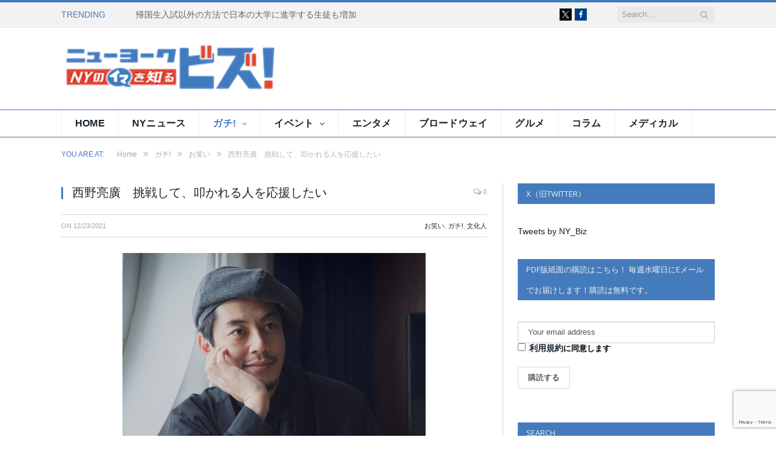

--- FILE ---
content_type: text/html; charset=UTF-8
request_url: https://nybiz.nyc/gachi/akihiro-nishino-3/
body_size: 88479
content:

<!DOCTYPE html>

<!--[if IE 8]> <html class="ie ie8" lang="ja"> <![endif]-->
<!--[if IE 9]> <html class="ie ie9" lang="ja"> <![endif]-->
<!--[if gt IE 9]><!--> <html lang="ja"> <!--<![endif]-->

<head>


<meta charset="UTF-8" />
<title>西野亮廣　挑戦して、叩かれる人を応援したい - ニューヨークビズ！</title>

 
<meta name="viewport" content="width=device-width, initial-scale=1" />
<meta http-equiv="X-UA-Compatible" content="IE=edge" />
<link rel="pingback" href="https://nybiz.nyc/xmlrpc.php" />

	
<link rel="stylesheet" id="child-style-css" href="https://nybiz.nyc/wp-content/themes/smart-mag-child/style.css?1688005589" />
<!-- This site is optimized with the Yoast SEO plugin v11.3 - https://yoast.com/wordpress/plugins/seo/ -->
<link rel="canonical" href="https://nybiz.nyc/gachi/akihiro-nishino-3/" />
<meta property="og:locale" content="ja_JP" />
<meta property="og:type" content="article" />
<meta property="og:title" content="西野亮廣　挑戦して、叩かれる人を応援したい - ニューヨークビズ！" />
<meta property="og:description" content="BOUT. 303 芸人、絵本作家　西野亮廣に聞く 映画「えんとつ町のプペル」ＮＹ市内と全米で上映 お笑いコンビ「キングコング」の西野亮廣さんが手掛けた絵本「えんとつ町のプペル（POUPELLE OF CHIMNEY TRead More" />
<meta property="og:url" content="https://nybiz.nyc/gachi/akihiro-nishino-3/" />
<meta property="og:site_name" content="ニューヨークビズ！" />
<meta property="article:publisher" content="https://www.facebook.com/nybiz/" />
<meta property="article:tag" content="西野亮廣" />
<meta property="article:section" content="ガチ!" />
<meta property="article:published_time" content="2021-12-23T21:12:59+00:00" />
<meta property="article:modified_time" content="2022-01-06T16:25:56+00:00" />
<meta property="og:updated_time" content="2022-01-06T16:25:56+00:00" />
<meta property="og:image" content="https://nybiz.nyc/wp-content/uploads/2021/12/nishino-eye.jpg" />
<meta property="og:image:secure_url" content="https://nybiz.nyc/wp-content/uploads/2021/12/nishino-eye.jpg" />
<meta property="og:image:width" content="752" />
<meta property="og:image:height" content="370" />
<meta name="twitter:card" content="summary_large_image" />
<meta name="twitter:description" content="BOUT. 303 芸人、絵本作家　西野亮廣に聞く 映画「えんとつ町のプペル」ＮＹ市内と全米で上映 お笑いコンビ「キングコング」の西野亮廣さんが手掛けた絵本「えんとつ町のプペル（POUPELLE OF CHIMNEY TRead More" />
<meta name="twitter:title" content="西野亮廣　挑戦して、叩かれる人を応援したい - ニューヨークビズ！" />
<meta name="twitter:site" content="@ny_biz" />
<meta name="twitter:image" content="https://nybiz.nyc/wp-content/uploads/2021/12/nishino-eye.jpg" />
<meta name="twitter:creator" content="@ny_biz" />
<script type='application/ld+json' class='yoast-schema-graph yoast-schema-graph--main'>{"@context":"https://schema.org","@graph":[{"@type":"Organization","@id":"https://nybiz.nyc/#organization","name":"","url":"https://nybiz.nyc/","sameAs":["https://www.facebook.com/nybiz/","https://twitter.com/ny_biz"]},{"@type":"WebSite","@id":"https://nybiz.nyc/#website","url":"https://nybiz.nyc/","name":"\u30cb\u30e5\u30fc\u30e8\u30fc\u30af\u30d3\u30ba\uff01","publisher":{"@id":"https://nybiz.nyc/#organization"},"potentialAction":{"@type":"SearchAction","target":"https://nybiz.nyc/?s={search_term_string}","query-input":"required name=search_term_string"}},{"@type":"WebPage","@id":"https://nybiz.nyc/gachi/akihiro-nishino-3/#webpage","url":"https://nybiz.nyc/gachi/akihiro-nishino-3/","inLanguage":"ja","name":"\u897f\u91ce\u4eae\u5ee3\u3000\u6311\u6226\u3057\u3066\u3001\u53e9\u304b\u308c\u308b\u4eba\u3092\u5fdc\u63f4\u3057\u305f\u3044 - \u30cb\u30e5\u30fc\u30e8\u30fc\u30af\u30d3\u30ba\uff01","isPartOf":{"@id":"https://nybiz.nyc/#website"},"image":{"@type":"ImageObject","@id":"https://nybiz.nyc/gachi/akihiro-nishino-3/#primaryimage","url":"https://nybiz.nyc/wp-content/uploads/2021/12/nishino-eye.jpg","width":752,"height":370},"primaryImageOfPage":{"@id":"https://nybiz.nyc/gachi/akihiro-nishino-3/#primaryimage"},"datePublished":"2021-12-23T21:12:59+00:00","dateModified":"2022-01-06T16:25:56+00:00"},{"@type":"Article","@id":"https://nybiz.nyc/gachi/akihiro-nishino-3/#article","isPartOf":{"@id":"https://nybiz.nyc/gachi/akihiro-nishino-3/#webpage"},"author":{"@id":"https://nybiz.nyc/author/shimotoku/#author"},"headline":"\u897f\u91ce\u4eae\u5ee3\u3000\u6311\u6226\u3057\u3066\u3001\u53e9\u304b\u308c\u308b\u4eba\u3092\u5fdc\u63f4\u3057\u305f\u3044","datePublished":"2021-12-23T21:12:59+00:00","dateModified":"2022-01-06T16:25:56+00:00","commentCount":0,"mainEntityOfPage":"https://nybiz.nyc/gachi/akihiro-nishino-3/#webpage","publisher":{"@id":"https://nybiz.nyc/#organization"},"image":{"@id":"https://nybiz.nyc/gachi/akihiro-nishino-3/#primaryimage"},"keywords":"\u897f\u91ce\u4eae\u5ee3","articleSection":"\u304a\u7b11\u3044,\u30ac\u30c1!,\u6587\u5316\u4eba"},{"@type":["Person"],"@id":"https://nybiz.nyc/author/shimotoku/#author","name":"\u4e0b\u5fb3","image":{"@type":"ImageObject","@id":"https://nybiz.nyc/#authorlogo","url":"https://secure.gravatar.com/avatar/b1364d995a2bdf418e3443d11a1cfeda?s=96&d=mm&r=g","caption":"\u4e0b\u5fb3"},"sameAs":[]}]}</script>
<!-- / Yoast SEO plugin. -->

<link rel='dns-prefetch' href='//s0.wp.com' />
<link rel='dns-prefetch' href='//www.google.com' />
<link rel='dns-prefetch' href='//fonts.googleapis.com' />
<link rel='dns-prefetch' href='//s.w.org' />
<link rel="alternate" type="application/rss+xml" title="ニューヨークビズ！ &raquo; フィード" href="https://nybiz.nyc/feed/" />
<link rel="alternate" type="application/rss+xml" title="ニューヨークビズ！ &raquo; コメントフィード" href="https://nybiz.nyc/comments/feed/" />
		<script type="text/javascript">
			window._wpemojiSettings = {"baseUrl":"https:\/\/s.w.org\/images\/core\/emoji\/12.0.0-1\/72x72\/","ext":".png","svgUrl":"https:\/\/s.w.org\/images\/core\/emoji\/12.0.0-1\/svg\/","svgExt":".svg","source":{"concatemoji":"https:\/\/nybiz.nyc\/wp-includes\/js\/wp-emoji-release.min.js?ver=5.2.21"}};
			!function(e,a,t){var n,r,o,i=a.createElement("canvas"),p=i.getContext&&i.getContext("2d");function s(e,t){var a=String.fromCharCode;p.clearRect(0,0,i.width,i.height),p.fillText(a.apply(this,e),0,0);e=i.toDataURL();return p.clearRect(0,0,i.width,i.height),p.fillText(a.apply(this,t),0,0),e===i.toDataURL()}function c(e){var t=a.createElement("script");t.src=e,t.defer=t.type="text/javascript",a.getElementsByTagName("head")[0].appendChild(t)}for(o=Array("flag","emoji"),t.supports={everything:!0,everythingExceptFlag:!0},r=0;r<o.length;r++)t.supports[o[r]]=function(e){if(!p||!p.fillText)return!1;switch(p.textBaseline="top",p.font="600 32px Arial",e){case"flag":return s([55356,56826,55356,56819],[55356,56826,8203,55356,56819])?!1:!s([55356,57332,56128,56423,56128,56418,56128,56421,56128,56430,56128,56423,56128,56447],[55356,57332,8203,56128,56423,8203,56128,56418,8203,56128,56421,8203,56128,56430,8203,56128,56423,8203,56128,56447]);case"emoji":return!s([55357,56424,55356,57342,8205,55358,56605,8205,55357,56424,55356,57340],[55357,56424,55356,57342,8203,55358,56605,8203,55357,56424,55356,57340])}return!1}(o[r]),t.supports.everything=t.supports.everything&&t.supports[o[r]],"flag"!==o[r]&&(t.supports.everythingExceptFlag=t.supports.everythingExceptFlag&&t.supports[o[r]]);t.supports.everythingExceptFlag=t.supports.everythingExceptFlag&&!t.supports.flag,t.DOMReady=!1,t.readyCallback=function(){t.DOMReady=!0},t.supports.everything||(n=function(){t.readyCallback()},a.addEventListener?(a.addEventListener("DOMContentLoaded",n,!1),e.addEventListener("load",n,!1)):(e.attachEvent("onload",n),a.attachEvent("onreadystatechange",function(){"complete"===a.readyState&&t.readyCallback()})),(n=t.source||{}).concatemoji?c(n.concatemoji):n.wpemoji&&n.twemoji&&(c(n.twemoji),c(n.wpemoji)))}(window,document,window._wpemojiSettings);
		</script>
		<style type="text/css">
img.wp-smiley,
img.emoji {
	display: inline !important;
	border: none !important;
	box-shadow: none !important;
	height: 1em !important;
	width: 1em !important;
	margin: 0 .07em !important;
	vertical-align: -0.1em !important;
	background: none !important;
	padding: 0 !important;
}
</style>
	<link rel='stylesheet' id='theme-css-css'  href='https://nybiz.nyc/wp-content/themes/smart-mag-child/build/bundle.cc8d2b54.css' type='text/css' media='all' />
<link rel='stylesheet' id='wp-block-library-css'  href='https://nybiz.nyc/wp-includes/css/dist/block-library/style.min.css?ver=5.2.21' type='text/css' media='all' />
<link rel='stylesheet' id='contact-form-7-css'  href='https://nybiz.nyc/wp-content/plugins/contact-form-7/includes/css/styles.css?ver=5.1.3' type='text/css' media='all' />
<link rel='stylesheet' id='wordpress-popular-posts-css-css'  href='https://nybiz.nyc/wp-content/plugins/wordpress-popular-posts/public/css/wpp.css?ver=4.2.2' type='text/css' media='all' />
<link rel='stylesheet' id='smartmag-fonts-css'  href='https://fonts.googleapis.com/css?family=Open+Sans%3A400%2C400Italic%2C600%2C700%7CRoboto+Slab%7CMerriweather%3A300italic&#038;subset' type='text/css' media='all' />
<link rel='stylesheet' id='smartmag-core-css'  href='https://nybiz.nyc/wp-content/themes/smart-mag-child/style.css?ver=3.1.0' type='text/css' media='all' />
<link rel='stylesheet' id='smartmag-responsive-css'  href='https://nybiz.nyc/wp-content/themes/smart-mag/css/responsive.css?ver=3.1.0' type='text/css' media='all' />
<link rel='stylesheet' id='pretty-photo-css'  href='https://nybiz.nyc/wp-content/themes/smart-mag/css/prettyPhoto.css?ver=3.1.0' type='text/css' media='all' />
<link rel='stylesheet' id='smartmag-font-awesome-css'  href='https://nybiz.nyc/wp-content/themes/smart-mag/css/fontawesome/css/font-awesome.min.css?ver=3.1.0' type='text/css' media='all' />
<style id='smartmag-font-awesome-inline-css' type='text/css'>
::selection { background: #447bbd; }

::-moz-selection { background: #447bbd; }

.top-bar, .post-content .modern-quote, .mobile-head { border-top-color: #447bbd; }

.main-color,
.trending-ticker .heading,
.nav-light .menu > li:hover > a,
.nav-light .menu > .current-menu-item > a,
.nav-light .menu > .current-menu-parent > a,
.nav-light .menu li li:hover,
.nav-light .menu li li.current-menu-item,
.nav-light .mega-menu .sub-nav li:hover,
.nav-light .menu .sub-nav li.current-menu-item,
.nav-light .menu li li:hover > a,
.nav-light .menu li li.current-menu-item > a,
.nav-light .mega-menu .sub-nav li:hover > a,
.nav-light .menu .sub-nav li.current-menu-item > a,
.nav-light-search .active .search-icon,
.nav-light-search .search-icon:hover,
.breadcrumbs .location,
.gallery-title,
.section-head.prominent,
.recentcomments .url,
.block.posts .fa-angle-right,
.news-focus .section-head,
.focus-grid .section-head,
.post-meta-b .posted-by a,
.post-content a,
.main-stars,
.main-stars span:before,
.related-posts .section-head,
.comments-list .bypostauthor .comment-author a,
.error-page .text-404,
a.bbp-author-name { color: #447bbd; }

.navigation .menu > li:hover > a,
.navigation .menu > .current-menu-item > a,
.navigation .menu > .current-menu-parent > a,
.navigation .menu > .current-menu-ancestor > a,
.block-head,
.tabbed .tabs-list .active a,
.comment-content .reply,
.sc-tabs .active a,
.nav-dark-b { border-bottom-color: #447bbd; }

.main-featured .cat,
.main-featured .pages .flex-active,
.main-pagination .current,
.main-pagination a:hover,
.block-head .heading,
.cat-title,
.post .read-more a,
.rate-number .progress,
.listing-meta .rate-number .progress,
.review-box .overall,
.review-box .bar,
.post-pagination > span,
.button,
.sc-button-default:hover,
.drop-caps { background: #447bbd; }

.nav-search .search-icon:hover,
.nav-search .active .search-icon { border-color: #447bbd; }

.modal-header .modal-title,
.highlights h2:before,
.post-header .post-title:before,
.review-box .heading,
.main-heading,
.page-title,
.entry-title,
div.bbp-template-notice,
div.indicator-hint,
div.bbp-template-notice.info,
.post-content .wpcf7-not-valid-tip { border-left-color: #447bbd; }

@media only screen and (max-width: 799px) { .navigation .mobile .fa { background: #447bbd; } }

.mobile-head { border-top-color: #447bbd; }

.post-content a { color: #447bbd; }

.navigation { background-color: #ffffff;; }

@media only screen and (max-width: 799px) { .navigation .menu > li:hover > a, .navigation .menu > .current-menu-item > a, 
.navigation .menu > .current-menu-parent > a { background-color: #ffffff;; } }

.navigation.sticky { background: rgb(255,255,255); background: rgba(255,255,255, 0.9);; }

.navigation .mega-menu, .navigation .menu ul { background-color: #ffffff;; }

@media only screen and (max-width: 799px) { .navigation .mega-menu.links > li:hover { background-color: #ffffff;; } }

.main-footer { background-color: #212121; background-image: none;; }

.lower-foot { background-color: #447bbd; }

.navigation .menu > li:hover, .navigation .menu li li:hover, .navigation .menu li li.current-menu-item,
.navigation .mega-menu .sub-nav li:hover, .navigation .menu .sub-nav li.current-menu-item { background-color: #ffffff;; }

@media only screen and (max-width: 799px) { .navigation .menu > li:hover > a, .navigation .menu > .current-menu-item > a, 
.navigation .menu > .current-menu-parent > a, .navigation .mega-menu.links > li:hover,
.navigation .menu > .current-menu-ancestor > a, .navigation .menu li.active { background-color: #ffffff;; } }

.navigation { border-color: #447bbd;; }

.navigation .menu > li li a, .navigation .mega-menu.links > li > a, .navigation .mega-menu.links > li li a,
.mega-menu .posts-list .content, .navigation .mega-menu .sub-nav li a { border-color: #447bbd;; }

@media only screen and (max-width: 799px) { .navigation .menu li a { border-color: #447bbd;; } }

.mega-menu .heading, .navigation .mega-menu.links > li > a { border-color: #447bbd;; }

.navigation .mega-menu .sub-nav { background: #fafafa;; }

.navigation a, .mega-menu .heading, .mega-menu .featured h2 a { color: 0000000;; }

.main .sidebar .widgettitle, .tabbed .tabs-list { background-color: #447BBD;; }

.post-content > p:first-child { font-size: inherit; color: inherit;; }


.posts-list .content > a,
.post-title > a,
.wpp-list > a {
font-size: 16px;
}

aside.sidebar a{
font-size: 14px !important;
}


.block.posts a {
font-size: 15px;
font-family: メイリオ,Hiragino Kaku Gothic Pro,Meiryo,ヒラギノ角ゴ pro w3,MS PGothic,MS UI Gothic,Helvetica,Arial,sans-serif;
}

article.category-rinri .post-title:before{
  border-left-color: #53a448;
}

article.category-rinri span.cats a {
  color: #53a448;
}

article.category-rinri h4 {
  color: #53a448;
}

article.category-rinri h3 {
  font-style: italic;
}

</style>
<link rel='stylesheet' id='mc4wp-form-themes-css'  href='https://nybiz.nyc/wp-content/plugins/mailchimp-for-wp/assets/css/form-themes.min.css?ver=4.5.2' type='text/css' media='all' />
<script type='text/javascript' src='https://nybiz.nyc/wp-includes/js/jquery/jquery.js?ver=1.12.4-wp'></script>
<script type='text/javascript' src='https://nybiz.nyc/wp-includes/js/jquery/jquery-migrate.min.js?ver=1.4.1'></script>
<script type='text/javascript'>
/* <![CDATA[ */
var wpp_params = {"sampling_active":"0","sampling_rate":"100","ajax_url":"https:\/\/nybiz.nyc\/wp-json\/wordpress-popular-posts\/v1\/popular-posts\/","ID":"96277","token":"ffbea7f09b","debug":""};
/* ]]> */
</script>
<script type='text/javascript' src='https://nybiz.nyc/wp-content/plugins/wordpress-popular-posts/public/js/wpp-4.2.0.min.js?ver=4.2.2'></script>
<script type='text/javascript' src='https://nybiz.nyc/wp-content/themes/smart-mag/js/jquery.prettyPhoto.js?ver=5.2.21'></script>
<link rel='https://api.w.org/' href='https://nybiz.nyc/wp-json/' />
<link rel="EditURI" type="application/rsd+xml" title="RSD" href="https://nybiz.nyc/xmlrpc.php?rsd" />
<link rel="wlwmanifest" type="application/wlwmanifest+xml" href="https://nybiz.nyc/wp-includes/wlwmanifest.xml" /> 
<meta name="generator" content="WordPress 5.2.21" />
<link rel='shortlink' href='https://wp.me/p6FQs6-p2R' />
<link rel="alternate" type="application/json+oembed" href="https://nybiz.nyc/wp-json/oembed/1.0/embed?url=https%3A%2F%2Fnybiz.nyc%2Fgachi%2Fakihiro-nishino-3%2F" />
<link rel="alternate" type="text/xml+oembed" href="https://nybiz.nyc/wp-json/oembed/1.0/embed?url=https%3A%2F%2Fnybiz.nyc%2Fgachi%2Fakihiro-nishino-3%2F&#038;format=xml" />
<!-- Analytics by WP-Statistics v12.6.13 - https://wp-statistics.com/ -->

<link rel='dns-prefetch' href='//v0.wordpress.com'/>
<style type='text/css'>img#wpstats{display:none}</style><link rel="icon" href="https://nybiz.nyc/wp-content/uploads/2016/08/cropped-NY_Biz_TATE_logo_blue-250x250.png" sizes="32x32" />
<link rel="icon" href="https://nybiz.nyc/wp-content/uploads/2016/08/cropped-NY_Biz_TATE_logo_blue-250x250.png" sizes="192x192" />
<link rel="apple-touch-icon-precomposed" href="https://nybiz.nyc/wp-content/uploads/2016/08/cropped-NY_Biz_TATE_logo_blue-250x250.png" />
<meta name="msapplication-TileImage" content="https://nybiz.nyc/wp-content/uploads/2016/08/cropped-NY_Biz_TATE_logo_blue-500x500.png" />
	
<!--[if lt IE 9]>
<script src="https://nybiz.nyc/wp-content/themes/smart-mag/js/html5.js" type="text/javascript"></script>
<![endif]-->


</head>


<body class="post-template-default single single-post postid-96277 single-format-standard page-builder right-sidebar full has-nav-light has-nav-full has-head-default has-mobile-head">

<div class="main-wrap">

	
	
	<div class="top-bar">

		<div class="wrap">
			<section class="top-bar-content cf">
			
							
								<div class="trending-ticker">
					<span class="heading">Trending</span>

					<ul>
												
												
							<li><a href="https://nybiz.nyc/story/niwa_2026_01/" title="帰国生入試以外の方法で日本の大学に進学する生徒も増加">帰国生入試以外の方法で日本の大学に進学する生徒も増加</a></li>
						
												
							<li><a href="https://nybiz.nyc/ny-news/midnight-moment-times-square-2026/" title="【１月１日〜31日】テキサス州のアーティスト、タイムズスクエア「ミッドナイト・モーメント」プログラムに登場">【１月１日〜31日】テキサス州のアーティスト、タイムズスクエア「ミッドナイト・モーメント」プログラムに登場</a></li>
						
												
							<li><a href="https://nybiz.nyc/ny-news/moma-mart/" title="アートとユーモアにあふれた模造食品オブジェアイテムを展開する「MoMA Mart」オープン【１月７日〜３月29日】">アートとユーモアにあふれた模造食品オブジェアイテムを展開する「MoMA Mart」オープン【１月７日〜３月29日】</a></li>
						
												
							<li><a href="https://nybiz.nyc/life/apa-hotels-20260124/" title="進化を続ける「アパホテル」 日本最大のホテル数を誇る">進化を続ける「アパホテル」 日本最大のホテル数を誇る</a></li>
						
												
							<li><a href="https://nybiz.nyc/ny-news/nyc-winter-outing-2026/" title="NYCウインター・アウティング 冬のオフシーズンを楽しむ！">NYCウインター・アウティング 冬のオフシーズンを楽しむ！</a></li>
						
												
							<li><a href="https://nybiz.nyc/story/shih-pao-lin-vol106/" title="集夢計画101「水滴石穿」">集夢計画101「水滴石穿」</a></li>
						
												
							<li><a href="https://nybiz.nyc/ny-news/skating-rink-in-nyc-2026/" title="ＮＹ冬の風物詩・スケートリンク-2026">ＮＹ冬の風物詩・スケートリンク-2026</a></li>
						
												
							<li><a href="https://nybiz.nyc/story/fighting-breast-cancer-13/" title="乳がんワクチンの今後（１）">乳がんワクチンの今後（１）</a></li>
						
												
											</ul>
				</div>
				
									
					
		<div class="search">
			<form role="search" action="https://nybiz.nyc/" method="get">
				<input type="text" name="s" class="query live-search-query" value="" placeholder="Search..."/>
				<button class="search-button" type="submit"><i class="fa fa-search"></i></button>
			</form>
		</div> <!-- .search -->					
				
							<div class="textwidget"><ul class="social-icons cf">
<li><a href="https://twitter.com/ny_biz/" class="icon fa fa-x-twitter" title="X"><span class="visuallyhidden">X</span></a></li>
<li><a href="https://www.facebook.com/nybiz/" class="icon fa fa-facebook" title="Facebook"><span class="visuallyhidden">Facebook</span></a></li>
</ul>
</div>
						
			</section>
		</div>
		
	</div>
	
	<div id="main-head" class="main-head">
		
		<div class="wrap">
			
							<div class="mobile-head">
				
					<div class="menu-icon"><a href="#"><i class="fa fa-bars"></i></a></div>
					<div class="title">
								<a href="https://nybiz.nyc/" title="ニューヨークビズ！" rel="home">
		
														
								
				<img src="https://nybiz.nyc/wp-content/uploads/2017/12/logo240.png" class="logo-image" alt="ニューヨークビズ！" srcset="https://nybiz.nyc/wp-content/uploads/2017/12/logo240.png ,https://nybiz.nyc/wp-content/uploads/2017/12/logo480.png 2x" />
					 
						
		</a>					</div>
					<div class="search-overlay">
						<a href="#" title="Search" class="search-icon"><i class="fa fa-search"></i></a>
					</div>
					
				</div>
			
			<header class="default">
			
				<div class="title">
							<a href="https://nybiz.nyc/" title="ニューヨークビズ！" rel="home">
		
														
								
				<img src="https://nybiz.nyc/wp-content/uploads/2017/12/logo240.png" class="logo-image" alt="ニューヨークビズ！" srcset="https://nybiz.nyc/wp-content/uploads/2017/12/logo240.png ,https://nybiz.nyc/wp-content/uploads/2017/12/logo480.png 2x" />
					 
						
		</a>				</div>
				
									
					<div class="right">
										</div>
					
								
			</header>
				
							
		</div>
		
		
<div class="main-nav">
	<div class="navigation-wrap cf">
	
		<nav class="navigation cf nav-full nav-light">
		
			<div class="wrap">
			
				<div class="mobile" data-type="off-canvas" data-search="1">
					<a href="#" class="selected">
						<span class="text">Navigate</span><span class="current"></span> <i class="hamburger fa fa-bars"></i>
					</a>
				</div>
				
				<div class="menu-main-menu-container"><ul id="menu-main-menu" class="menu"><li id="menu-item-13082" class="menu-item menu-item-type-post_type menu-item-object-page menu-item-home menu-item-13082"><a href="https://nybiz.nyc/">Home</a></li>
<li id="menu-item-81564" class="menu-item menu-item-type-taxonomy menu-item-object-category menu-cat-1289 menu-item-81564"><a href="https://nybiz.nyc/ny-news/">NYニュース</a></li>
<li id="menu-item-13083" class="menu-item menu-item-type-taxonomy menu-item-object-category current-post-ancestor current-menu-parent current-post-parent menu-item-has-children menu-cat-2 menu-item-13083"><a href="https://nybiz.nyc/gachi/">ガチ!</a>

<div class="mega-menu row">

	<div class="col-3 sub-cats">
		
		<ol class="sub-nav">
				<li id="menu-item-13085" class="menu-item menu-item-type-taxonomy menu-item-object-category menu-cat-18 menu-item-13085"><a href="https://nybiz.nyc/gachi/musician/">ミュージシャン</a></li>
	<li id="menu-item-13086" class="menu-item menu-item-type-taxonomy menu-item-object-category menu-cat-19 menu-item-13086"><a href="https://nybiz.nyc/gachi/actor/">俳優</a></li>
	<li id="menu-item-13087" class="menu-item menu-item-type-taxonomy menu-item-object-category menu-cat-20 menu-item-13087"><a href="https://nybiz.nyc/gachi/athlete/">スポーツ</a></li>
	<li id="menu-item-13088" class="menu-item menu-item-type-taxonomy menu-item-object-category menu-cat-21 menu-item-13088"><a href="https://nybiz.nyc/gachi/talnet/">タレント</a></li>
	<li id="menu-item-13089" class="menu-item menu-item-type-taxonomy menu-item-object-category current-post-ancestor current-menu-parent current-post-parent menu-cat-22 menu-item-13089"><a href="https://nybiz.nyc/gachi/comedian/">お笑い</a></li>
	<li id="menu-item-13090" class="menu-item menu-item-type-taxonomy menu-item-object-category menu-cat-23 menu-item-13090"><a href="https://nybiz.nyc/gachi/movie/">映画</a></li>
	<li id="menu-item-13091" class="menu-item menu-item-type-taxonomy menu-item-object-category menu-cat-24 menu-item-13091"><a href="https://nybiz.nyc/gachi/art/">芸術</a></li>
	<li id="menu-item-13092" class="menu-item menu-item-type-taxonomy menu-item-object-category menu-cat-25 menu-item-13092"><a href="https://nybiz.nyc/gachi/real/">リアル</a></li>
	<li id="menu-item-13093" class="menu-item menu-item-type-taxonomy menu-item-object-category current-post-ancestor current-menu-parent current-post-parent menu-cat-26 menu-item-13093"><a href="https://nybiz.nyc/gachi/other/">文化人</a></li>
		</ol>
	
	</div>


	<div class="col-9 extend">
	<section class="col-6 featured">
		
				
		<span class="heading">Featured</span>
		
		<div class="highlights">
		
					
			<article>
					
				<a href="https://nybiz.nyc/gachi/crystal-kay/" title="【独占インタビュー】歌手　クリスタル・ケイ" class="image-link">
					<img width="351" height="185" src="https://nybiz.nyc/wp-content/uploads/2025/08/Crystal-Kay-A-Photo_main_M-eye-351x185.jpg" class="image wp-post-image" alt="" title="【独占インタビュー】歌手　クリスタル・ケイ" />				</a>
				
							<div class="cf listing-meta meta above">
					
				<time datetime="2025-08-18T21:31:10-05:00" class="meta-item">08/18/2025</time>					
			</div>
						
				<h2 class="post-title">
					<a href="https://nybiz.nyc/gachi/crystal-kay/" title="【独占インタビュー】歌手　クリスタル・ケイ">【独占インタビュー】歌手　クリスタル・ケイ</a>
				</h2>
				
								
			</article>
			
				
		</div>
	
	</section>  

	<section class="col-6 recent-posts">
	
		<span class="heading">Recent</span>
			
				
		<div class="posts-list">
	
						
			<div class="post">
				<a href="https://nybiz.nyc/gachi/crystal-kay/"><img width="110" height="96" src="https://nybiz.nyc/wp-content/uploads/2025/08/Crystal-Kay-A-Photo_main_M-eye-110x96.jpg" class="attachment-post-thumbnail size-post-thumbnail wp-post-image" alt="" title="【独占インタビュー】歌手　クリスタル・ケイ" />				
								
				</a>
				
				<div class="content">
				
								<div class="cf listing-meta meta above">
					
				<time datetime="2025-08-18T21:31:10-05:00" class="meta-item">08/18/2025</time>					
			</div>
											
					<a href="https://nybiz.nyc/gachi/crystal-kay/">【独占インタビュー】歌手　クリスタル・ケイ</a>
					
																					
				</div>
			</div>
			
						
			<div class="post">
				<a href="https://nybiz.nyc/gachi/kobayashi-naoki/"><img width="110" height="96" src="https://nybiz.nyc/wp-content/uploads/2025/05/naoki-kobayashi-eye-110x96.jpg" class="attachment-post-thumbnail size-post-thumbnail wp-post-image" alt="" title="【独占インタビュー】三代目 J SOUL BROTHERS　パフォーマー　小林直己" />				
								
				</a>
				
				<div class="content">
				
								<div class="cf listing-meta meta above">
					
				<time datetime="2025-05-08T22:19:39-05:00" class="meta-item">05/08/2025</time>					
			</div>
											
					<a href="https://nybiz.nyc/gachi/kobayashi-naoki/">【独占インタビュー】三代目 J SOUL BROTHERS　パフォーマー　小林直己</a>
					
																					
				</div>
			</div>
			
						
			<div class="post">
				<a href="https://nybiz.nyc/gachi/be-first/"><img width="110" height="96" src="https://nybiz.nyc/wp-content/uploads/2025/04/BE-FIRST-eye-110x96.jpg" class="attachment-post-thumbnail size-post-thumbnail wp-post-image" alt="" title="【独占インタビュー】BE:FIRST" />				
								
				</a>
				
				<div class="content">
				
								<div class="cf listing-meta meta above">
					
				<time datetime="2025-04-17T23:00:20-05:00" class="meta-item">04/17/2025</time>					
			</div>
											
					<a href="https://nybiz.nyc/gachi/be-first/">【独占インタビュー】BE:FIRST</a>
					
																					
				</div>
			</div>
			
						
		</div>
		
	</section>
	</div>
</div>
			</li>
<li id="menu-item-14221" class="menu-item menu-item-type-taxonomy menu-item-object-category menu-item-has-children menu-cat-5 menu-item-14221"><a href="https://nybiz.nyc/event/">イベント</a>

<div class="mega-menu row">

	<div class="col-3 sub-cats">
		
		<ol class="sub-nav">
				<li id="menu-item-14222" class="menu-item menu-item-type-taxonomy menu-item-object-category menu-cat-27 menu-item-14222"><a href="https://nybiz.nyc/event/recreation/">エンタメ</a></li>
	<li id="menu-item-14223" class="menu-item menu-item-type-taxonomy menu-item-object-category menu-cat-28 menu-item-14223"><a href="https://nybiz.nyc/event/food/">フード</a></li>
	<li id="menu-item-14224" class="menu-item menu-item-type-taxonomy menu-item-object-category menu-cat-30 menu-item-14224"><a href="https://nybiz.nyc/event/stage/">ステージ</a></li>
	<li id="menu-item-14225" class="menu-item menu-item-type-taxonomy menu-item-object-category menu-cat-31 menu-item-14225"><a href="https://nybiz.nyc/event/artevent/">アート</a></li>
	<li id="menu-item-14228" class="menu-item menu-item-type-taxonomy menu-item-object-category menu-cat-32 menu-item-14228"><a href="https://nybiz.nyc/event/lgbt/">LGBT</a></li>
		</ol>
	
	</div>


	<div class="col-9 extend">
	<section class="col-6 featured">
		
				
		<span class="heading">Featured</span>
		
		<div class="highlights">
		
					
			<article>
					
				<a href="https://nybiz.nyc/ny-news/macys-holiday-square2025/" title="【11月１日～１月３日】メイシーズ・ホリデー・スクエア" class="image-link">
					<img width="351" height="185" src="https://nybiz.nyc/wp-content/uploads/2025/12/Macys-Herald-Sqaure-351x185.jpg" class="image wp-post-image" alt="" title="【11月１日～１月３日】メイシーズ・ホリデー・スクエア" />				</a>
				
							<div class="cf listing-meta meta above">
					
				<time datetime="2025-12-12T18:00:17-05:00" class="meta-item">12/12/2025</time>					
			</div>
						
				<h2 class="post-title">
					<a href="https://nybiz.nyc/ny-news/macys-holiday-square2025/" title="【11月１日～１月３日】メイシーズ・ホリデー・スクエア">【11月１日～１月３日】メイシーズ・ホリデー・スクエア</a>
				</h2>
				
								
			</article>
			
				
		</div>
	
	</section>  

	<section class="col-6 recent-posts">
	
		<span class="heading">Recent</span>
			
				
		<div class="posts-list">
	
						
			<div class="post">
				<a href="https://nybiz.nyc/event/mayumi-ozaki-tax-saving-seminar2026/"><img width="110" height="96" src="https://nybiz.nyc/wp-content/uploads/2025/12/ozaki-web-110x96.png" class="attachment-post-thumbnail size-post-thumbnail wp-post-image" alt="" title="【１月23日】米国の税制を知り尽くしたＣＰＡによる節税セミナー in ＮＹ" />				
								
				</a>
				
				<div class="content">
				
								<div class="cf listing-meta meta above">
					
				<time datetime="2025-12-31T11:56:57-05:00" class="meta-item">12/31/2025</time>					
			</div>
											
					<a href="https://nybiz.nyc/event/mayumi-ozaki-tax-saving-seminar2026/">【１月23日】米国の税制を知り尽くしたＣＰＡによる節税セミナー in ＮＹ</a>
					
																					
				</div>
			</div>
			
						
			<div class="post">
				<a href="https://nybiz.nyc/event/ny20251231/"><img width="110" height="96" src="https://nybiz.nyc/wp-content/uploads/2018/12/TimesSquare_NewYearsEve-110x96.jpg" class="attachment-post-thumbnail size-post-thumbnail wp-post-image" alt="" title="【12月31日～１月１日】ＮＹの大晦日の夜はここで" />				
								
				</a>
				
				<div class="content">
				
								<div class="cf listing-meta meta above">
					
				<time datetime="2025-12-27T10:00:24-05:00" class="meta-item">12/27/2025</time>					
			</div>
											
					<a href="https://nybiz.nyc/event/ny20251231/">【12月31日～１月１日】ＮＹの大晦日の夜はここで</a>
					
																					
				</div>
			</div>
			
						
			<div class="post">
				<a href="https://nybiz.nyc/event/yogmata-workshop-new-york2025-1220/"><img width="110" height="96" src="https://nybiz.nyc/wp-content/uploads/2025/09/yogmata161-2-web-eye-110x96.jpg" class="attachment-post-thumbnail size-post-thumbnail wp-post-image" alt="" title="【12月20日・21日】究極の瞑想マスター ヨグマタ相川圭子氏、ＮＹで法話会・ヒマラヤ瞑想ワークショップ" />				
								
				</a>
				
				<div class="content">
				
								<div class="cf listing-meta meta above">
					
				<time datetime="2025-12-14T10:00:53-05:00" class="meta-item">12/14/2025</time>					
			</div>
											
					<a href="https://nybiz.nyc/event/yogmata-workshop-new-york2025-1220/">【12月20日・21日】究極の瞑想マスター ヨグマタ相川圭子氏、ＮＹで法話会・ヒマラヤ瞑想ワークショップ</a>
					
																					
				</div>
			</div>
			
						
		</div>
		
	</section>
	</div>
</div>
			</li>
<li id="menu-item-14238" class="menu-item menu-item-type-taxonomy menu-item-object-category menu-cat-15 menu-item-14238"><a href="https://nybiz.nyc/entertainment/">エンタメ</a></li>
<li id="menu-item-14227" class="menu-item menu-item-type-taxonomy menu-item-object-category menu-cat-29 menu-item-14227"><a href="https://nybiz.nyc/broadway/">ブロードウェイ</a></li>
<li id="menu-item-81567" class="menu-item menu-item-type-taxonomy menu-item-object-category menu-cat-1307 menu-item-81567"><a href="https://nybiz.nyc/gourmet/">グルメ</a></li>
<li id="menu-item-14229" class="menu-item menu-item-type-taxonomy menu-item-object-category menu-cat-7 menu-item-14229"><a href="https://nybiz.nyc/story/">コラム</a></li>
<li id="menu-item-81568" class="menu-item menu-item-type-taxonomy menu-item-object-category menu-cat-42 menu-item-81568"><a href="https://nybiz.nyc/medicals/">メディカル</a></li>
</ul></div>				
						
			</div>
			
		</nav>
	
				
	</div>
</div>		
	</div>	
	<div class="breadcrumbs-wrap">
		
		<div class="wrap">
		<div class="breadcrumbs"><span class="location">You are at:</span><span itemscope itemtype="http://data-vocabulary.org/Breadcrumb"><a itemprop="url" href="https://nybiz.nyc/"><span itemprop="title">Home</span></a></span><span class="delim">&raquo;</span><span itemscope itemtype="http://data-vocabulary.org/Breadcrumb"><a itemprop="url"  href="https://nybiz.nyc/gachi/"><span itemprop="title">ガチ!</span></a></span><span class="delim">&raquo;</span><span itemscope itemtype="http://data-vocabulary.org/Breadcrumb"><a itemprop="url"  href="https://nybiz.nyc/gachi/comedian/"><span itemprop="title">お笑い</span></a></span><span class="delim">&raquo;</span><span class="current">西野亮廣　挑戦して、叩かれる人を応援したい</span></div>		</div>
		
	</div>


<div class="main wrap cf">

	
	<div class="row">

		<div class="col-8 main-content">

			
				
<article id="post-96277" class="post-96277 post type-post status-publish format-standard has-post-thumbnail category-comedian category-gachi category-other tag-nishino">
	
	<header class="post-header cf">
	
	
		
		
				<div class="heading cf">
			
			<h1 class="post-title item fn">
			西野亮廣　挑戦して、叩かれる人を応援したい			</h1>

			<a href="https://nybiz.nyc/gachi/akihiro-nishino-3/#respond" class="comments"><i class="fa fa-comments-o"></i> 0</a>

		</div>

		<div class="post-meta cf">

			<span class="posted-on">on				<span class="dtreviewed">
					<time class="value-title" datetime="2021-12-23T16:12:59-05:00" title="2021-12-23">12/23/2021</time>
				</span>
			</span>

			<span class="cats"><a href="https://nybiz.nyc/gachi/comedian/" rel="category tag">お笑い</a>, <a href="https://nybiz.nyc/gachi/" rel="category tag">ガチ!</a>, <a href="https://nybiz.nyc/gachi/other/" rel="category tag">文化人</a></span>

		</div>
	
			
	</header><!-- .post-header -->

	

	<div class="post-container cf">
	
		<div class="post-content-right">
			<div class="post-content description ">
	
					
				
		<h2><img class="aligncenter wp-image-96285 size-medium" src="https://nybiz.nyc/wp-content/uploads/2021/12/nischino1-500x498.jpg" alt="" width="500" height="498" srcset="https://nybiz.nyc/wp-content/uploads/2021/12/nischino1-500x498.jpg 500w, https://nybiz.nyc/wp-content/uploads/2021/12/nischino1-250x250.jpg 250w, https://nybiz.nyc/wp-content/uploads/2021/12/nischino1-768x764.jpg 768w, https://nybiz.nyc/wp-content/uploads/2021/12/nischino1-1024x1019.jpg 1024w" sizes="(max-width: 500px) 100vw, 500px" /></h2>
<h2><strong>BOUT. 303</strong><br />
芸人、絵本作家　西野亮廣に聞く</h2>
<h3>映画「えんとつ町のプペル」ＮＹ市内と全米で上映</h3>
<p>お笑いコンビ「キングコング」の西野亮廣さんが手掛けた絵本「えんとつ町のプペル（POUPELLE OF CHIMNEY TOWN）」を原作にした同名劇場版アニメーションが2021年12月31日（金）から、ニューヨーク市内AMC Empire 25 シアターで上映される。22年１月７日の全米拡大公開に向け、ニューヨークを訪れた西野さんにお話を聞いた。（聞き手・高橋克明）</p>
<p><span class="embed-youtube" style="text-align:center; display: block;"><iframe class='youtube-player' type='text/html' width='702' height='395' src='https://www.youtube.com/embed/adsLLq66Olk?version=3&#038;rel=1&#038;fs=1&#038;autohide=2&#038;showsearch=0&#038;showinfo=1&#038;iv_load_policy=1&#038;wmode=transparent' allowfullscreen='true' style='border:0;'></iframe></span></p>
<p><strong><span style="color: #447bbd;">プライベートで、８回ほど来られたということですが、西野さんにとって、もうニューヨークは、第２の故郷、くらい特別な思いのある街ではないでしょうか。</span></strong></p>
<p><strong>西野　</strong>いやいやいや（笑）。でも、確かに思い入れはありますね。最初にチャレンジした街がニューヨークだったので…。もう10年ぐらい前ですけど、しかも。むっちゃいい思い出なんですよ、全部。（８年前）個展やった時も、ニューヨークの方にむっちゃ応援していただいて。</p>
<p><strong><span style="color: #447bbd;">はい。</span></strong></p>
<p><strong>西野　</strong>それで、大好きになっちゃったんですねー。</p>
<p><strong><span style="color: #447bbd;">その時、インタビューで西野さんが、自分の作品が日本人だけに届かせるのがもったいない、とおっしゃっていました。これからは、世界も意識したい、と。当然、今回の映画も、最初から世界を意識されていたと思います。去年の日本公開から、ちょうど１年。今回の北米公開は、長かったですか。短かったですか。</span></strong></p>
<p><strong>西野　</strong>いや、（日本）公開してからニューヨークは１年後になったんですけれど、その間にいろんな国の映画祭や上映会をいろいろやっていただいたので、そういった意味では、１年間はあっという間でした。うん…本当にあっと言う間でしたね…。</p>
<p><strong><span style="color: #447bbd;">正式に、北米の配給が決定した時のお気持ちはいかがでしたか。</span></strong></p>
<p><strong>西野　</strong>いよいよ始まったなっていうのと、ずいぶん時間かかっちゃったなっていう感じですね。（日本公開からの１年はあっという間でも、構想から）ちゃんと世界戦がスタートするまで、ずいぶん時間がかかったなっていう感じですね。</p>
<p><strong><span style="color: #447bbd;">イングリッシュ版での声優のキャスティングにも関わってらっしゃたんですか。</span></strong></p>
<p><strong>西野　</strong>いえ、イングリッシュ版は、ジェフっていう男がいるんですけど、彼がもう「このキャストが絶対いいから」みたいにゴリ押ししてきて（笑）それで決まりました。</p>
<p><strong><span style="color: #447bbd;">実際に観て、いかがでしたか。</span></strong></p>
<p><strong>西野　</strong>最高でした、最高でした。もう、声ぴったりで、それは僕だけじゃなくて、廣田（裕介）監督も、もうグッと来てましたね。声がぴったりすぎるって。</p>
<p><strong><span style="color: #447bbd;">イングリッシュ版と日本版、受ける印象に違いはありましたか。</span></strong></p>
<p><strong>西野　</strong>なんかね、これも廣田監督と同じ意見なんですけど、自分たちが、お客さんみたいになっちゃうんですよ。イングリッシュ版になった瞬間に、一旦、誰かの手に渡ったんだなって。そんな感じですね。そういった意味では、イチお客さんとして、映画「えんとつ町のプペル」を見ることができたので、すごいいい経験でしたね。</p>
<p><strong><span style="color: #447bbd;">昨年の日本公開時に観た時に、まずは圧倒的な映像美に驚かされました。当初、西野さんの頭で描いたものに限りなく近づけられたのでは、と思ったのですが。</span></strong></p>
<p><strong>西野　</strong>なんかね、これも廣田監督と同じ意見なんですけど、自分たちが、お客さんみたい。そうですね。それは（制作の）STUDIO4℃さんや、廣田監督と組めて、本当良かったなと思いますね。ちゃんと思い描いたやつができたと思います。</p>
<p><strong><span style="color: #447bbd;">絵本が原作の映画は当然、ストーリー上も膨らませるわけですが、次から次へと楽しませてくれる、まさにジェットコースタームービーになっていました。脚本の段階でこだわったことはありますか。</span></strong></p>
<p><strong>西野　</strong>結局、自分の話なんですね。自分が、日本で芸人としてスタートして、絵本作家やって、映画作って、ミュージカル作って、歌舞伎作って、あらゆる挑戦をしていく旅…ですよね。やっぱり、日本はとにかく村社会ですから、挑戦をあまり歓迎しないっていう…。声を上げれば、笑われて、行動すれば、叩かれる、あるいは邪魔をされる。そういう目に自分自身がたくさんあってきて。多分、日本でトップクラスぐらい叩かれたと思うんすけど（笑）。それをちゃんと反映させようっていうのをすごく意識しました。それは叩く側の正義もちゃんと書こうと思って。</p>
<p><strong><span style="color: #447bbd;">なるほど。</span></strong></p>
<p><strong>西野　</strong>なぜ人は他人の夢を応援できないんだろうっていうのを、そこもちゃんと描こうと思って、そこはすごく向き合いましたね。</p>
<p><strong><span style="color: #447bbd;">実際見てる側も、映画のストーリーと西野さんご自身のストーリーが重なっていて、だからこその上映会でのスタンディングオベーションだったと思います。舞台挨拶での、「夢に挑戦する人間を笑う時代を終わらせに来ました」というセリフにシビれました。</span></strong></p>
<p><strong>西野　</strong>やっぱり自分と同じように挑戦して、叩かれる人を、僕、挑戦者の痛みはやっぱりよくわかっているつもりなので。自分と同じように挑戦して、叩かれる人を応援したいなって…。頑張れっていうのと、まだもうちょっと踏ん張ろうよって、思っていて。なにか、その自分ならではの、膿のようなものが、（作品に）出た感じはしますね。</p>
<p><strong><span style="color: #447bbd;">数年前に西野さんが「ディズニーを倒す」とおっしゃった時、それを笑った人もいたと思います。今回、実際にご自身の作品が、全米で正式に配給され、英語字幕と吹替えで世界中の人々に観られることになりました。ここまでたどり着いた道を振り返っていかがですか。</span></strong></p>
<p><strong>西野　</strong>やっぱり一番笑われたとか、叩かれた時に、何が一番悔しかったんだろうなって考えたんですけど、当然、自分が悪く言われるとか批判されるのもあまり気持ちのいいものではない、それはもう間違いないんですけど、そんなことよりも自分と仕事してる人も一緒に叩かれるんすよ。自分のファンの人も「西野応援してやがるぜあいつら」みたいな感じで、仕事のパートナーや、ファンの人が叩かれて肩身の狭い思いをしていたので、そこに対して、よかったなっていうのはあります。その人たちに、ちょっとだけ恩返しできたかなって。もうそんなに肩身狭い思いしなくて大丈夫ですよっていうのは、今なら、ちょっと言えるかなって感じですね。そこを守れるようになるのが一番いいですね。</p>
<p><strong><span style="color: #447bbd;">今回アメリカで世界の人に見てもらうことになります。作品を通じて伝えたいこととは何でしょう。</span></strong></p>
<p><strong>西野　</strong>極めて個人的なストーリーを書いたつもりだったんですけれども、公開のタイミングとCOVID-19が重なってしまって、本当に世界中が黒い煙で覆われて、働きたくても働けないとか、挑戦することすらできないっていう世界になったじゃないですか。本当に、今、みんな煙突街みたいなところに住むようになってしまった。それって、むっちゃくちゃ大変だし、初めて経験してるし、右も左もわからないし、この乗り越え方わからないんだけれど、ひとつ確かなことは「星を見続けないと、見ることができない」っていうことですね。それは、間違いないことなので。今、まさに大変な思いをされてる方に、そのメッセージが届くといいなと思います。</p>
<p><strong><span style="color: #447bbd;">西野さんの次の目標は何でしょう。</span></strong></p>
<p><strong>西野　</strong>ニューヨークのことで言うとブロードウェイですね、ロングランを狙いたいです。めちゃくちゃ高いハードルなのは、わかっているんですけど、そんなこと言い出したら、すべてのチャレンジがそうなので。まだ日本人で、ロングランをやってる人がいないっていうなら、ちゃんと真正面から挑んでみたいですね。</p>
<p><strong><span style="color: #447bbd;">８年前だったら「そんな夢みたいなこと」っていう人がいたとしても、今の西野さんだったら本当にやっちゃうんだろうなって思います。</span></strong></p>
<p><strong>西野　</strong>頑張ります。僕、結構しつこいんで（笑）。やるって決めたら結構しぶといんで、頑張ります。っていうか、もう既に進めてますから。うちのスタッフも、ミュージカルのスタッフも、今、みんなこっち来てますしね。</p>
<p><strong><span style="color: #447bbd;">次から次へとエンターテインメントに対して、命を削って挑戦していく。その原動力を言葉にすると何でしょう。</span></strong></p>
<p><strong>西野　</strong>多分、シンプルに、まだ知らない景色を見たいっていう、ことなんじゃないかなと思いますね。ミュージカルをやったらどうなるんだろうとか、歌舞伎を作るってどんな世界なんだろうとか、作り手として歌舞伎と付き合った時に何が見えるんだろうっていうのは、むちゃくちゃ興味があるので。知らないものを見たいっていう欲はなくならないと思います。守りに入ってしまうと、すでに知ってるものだけだらけになっちゃって、それって、やっぱり、退屈ですよね。だから貯金とかせず、全部、私財投げうって、次のエンタメに全投資でいくっていう、それだけですね。</p>
<p><strong><span style="color: #447bbd;">最後に。ニューヨークという街の印象を聞かせてください。</span></strong></p>
<p><strong>西野　</strong>僕は非常に好きですね。まず挑戦者に対しては基本的にウェルカムであるということ、でも、ちゃんと競争もあるので、中途半端なことをしたら、すぐいなくなるっていう。フェアでいいなと思いますね。ちゃんと迎え入れて、ちゃんと戦って、ちゃんと勝たないと残れないっていう、すごくフェアな街だなって思います。</p>
<p><strong><span style="color: #447bbd;">もうひとつだけ。ファンにメッセージをお願いします。</span></strong></p>
<p><strong>西野　</strong>みんな、結構、折り合いつけてる感じがするんです。日本人がエンタメで世界とるなんて、多分みんな思ってないっていうか、それは、ディズニーとか、ハリウッドとかの仕事でしょぐらいの感覚で、折り合いつけてると思うんすけど…そんなことは、ないので、もう、ちょっとだけ待ってくださいって感じです。がんばりますっていう感じです。</p>
<p><img class="aligncenter wp-image-96284 size-medium" src="https://nybiz.nyc/wp-content/uploads/2021/12/nishino-2-500x333.jpg" alt="" width="500" height="333" srcset="https://nybiz.nyc/wp-content/uploads/2021/12/nishino-2-500x333.jpg 500w, https://nybiz.nyc/wp-content/uploads/2021/12/nishino-2-768x512.jpg 768w, https://nybiz.nyc/wp-content/uploads/2021/12/nishino-2-1024x683.jpg 1024w" sizes="(max-width: 500px) 100vw, 500px" /></p>
<p><strong>製作総指揮・原作・脚本：西野亮廣</strong><br />
1980年生まれ。芸人・絵本作家。1999年に梶原雄太と漫才コンビ「キングコング」を結成。お笑い芸人としての活動のほか、絵本作家として「チックタック～約束の時計台～」「ほんやのポンチョ」「オルゴールワールド」「Zip&amp;Candyジップ＆キャンディ ロボットたちのクリスマス」「Dr.インクの星空キネマ」を発表するほか、「魔法のコンパス 道なき道の歩き方」「革命のファンファーレ」「新世界」などビジネス書も多数手がけ、幅広く活躍。国内最大の会員数を誇るオンラインサロン「西野亮廣エンタメ研究所」（<a href="https://salon.jp/nishino" target="_blank" rel="noopener noreferrer">https://salon.jp/nishino</a>）のオーナーなど、多彩な顔を持つ。</p>
<p>&nbsp;</p>
<p><span style="color: #ff9900;"><strong>●作品紹介</strong></span><br />
<strong>「Poupelle Of Chimney Town（映画「えんとつ町のプペル」）」</strong></p>
<p><img class="aligncenter wp-image-96288 size-medium" src="https://nybiz.nyc/wp-content/uploads/2021/12/Poupelle-Of-Chimney-Town-363x500.jpg" alt="" width="363" height="500" srcset="https://nybiz.nyc/wp-content/uploads/2021/12/Poupelle-Of-Chimney-Town-363x500.jpg 363w, https://nybiz.nyc/wp-content/uploads/2021/12/Poupelle-Of-Chimney-Town-768x1058.jpg 768w, https://nybiz.nyc/wp-content/uploads/2021/12/Poupelle-Of-Chimney-Town-743x1024.jpg 743w, https://nybiz.nyc/wp-content/uploads/2021/12/Poupelle-Of-Chimney-Town.jpg 1559w" sizes="(max-width: 363px) 100vw, 363px" /></p>
<p>全米公開：2022年１月７日（金）<br />
2021年12月30日（木）から１週間、ニューヨーク市内ＡＭＣシアターで上映される。全米公開は2022年１月７日から。<br />
黒い煙に覆われた煙突だらけの「えんとつ町」。ハロウィーンの夜に、えんとつ掃除人の少年とゴミから誕生したゴミ人間プペルが出会ったことから、２人に奇跡が起きていく。<br />
・脚本・製作総指揮・西野亮廣<br />
・監督・廣田裕介<br />
・吹き替え：英語版<br />
・上映時間：100分</p>
<p>（2022年１月１日号掲載）</p>
<p><strong>〈関連記事〉</strong><br />
<a href="https://nybiz.nyc/gachi/nishino-akihiro-1/" target="_blank" rel="noopener noreferrer"><strong>西野亮廣（１）やりたいこと我慢してまで融合したいとは思えないんです　（2013年４月６日号掲載）</strong></a></p>
<p><a href="https://nybiz.nyc/gachi/akihiro-nishino-2/" target="_blank" rel="noopener noreferrer"><strong>西野亮廣（２）　ＮＹでの個展が作家活動の風通しを良くしてくれた　（2018年５月26日号掲載）</strong></a></p>
<p>&nbsp;</p>
<p style="text-align: center;">◇　◇　◇</p>
<p><strong>〈インタビュアー〉</strong><br />
<strong>高橋克明（たかはし・よしあき）</strong><br />
専門学校講師の職を捨て、27歳単身あてもなくニューヨークへ。ビザとパスポートの違いも分からず、幼少期の「ＮＹでジャーナリスト」の夢だけを胸に渡米。現在はニューヨークをベースに発刊する週刊邦字紙「NEW YORK ビズ」発行人兼インタビュアーとして、過去ハリウッドスター、スポーツ選手、俳優、アイドル、政治家など、1000人を超える著名人にインタビュー。人気インタビューコーナー「ガチ！」（<a href="https://nybiz.nyc/gachi" target="_blank" rel="noopener noreferrer">nybiz.nyc/gachi</a>）担当。日本最大のメルマガポータルサイト「まぐまぐ！」で「<a href="http://www.mag2.com/m/0001647814.html" target="_blank" rel="noopener noreferrer">NEW YORK摩天楼便り</a>」絶賛連載中。</p>
		
		
		
				
				
			</div><!-- .post-content -->
		</div>
		
	</div>
	
	
	
	
	<div class="post-share">
		<span class="text">Share.</span>
		
		<span class="share-links">

			<!--a href="http://twitter.com/home?status=https%3A%2F%2Fnybiz.nyc%2Fgachi%2Fakihiro-nishino-3%2F" class="fa fa-twitter" title="Tweet It" target="_blank">
				<span class="visuallyhidden">Twitter</span></a-->

			<a href="https://twitter.com/intent/tweet?text=%E8%A5%BF%E9%87%8E%E4%BA%AE%E5%BB%A3%E3%80%80%E6%8C%91%E6%88%A6%E3%81%97%E3%81%A6%E3%80%81%E5%8F%A9%E3%81%8B%E3%82%8C%E3%82%8B%E4%BA%BA%E3%82%92%E5%BF%9C%E6%8F%B4%E3%81%97%E3%81%9F%E3%81%84&url=https%3A%2F%2Fnybiz.nyc%2Fgachi%2Fakihiro-nishino-3%2F" class="fa fa-twitter" title="Tweet It" target="_blank">
				<span class="visuallyhidden">Twitter</span></a>
     
				
			<a href="http://www.facebook.com/sharer.php?u=https%3A%2F%2Fnybiz.nyc%2Fgachi%2Fakihiro-nishino-3%2F" class="fa fa-facebook" title="Share on Facebook" target="_blank">
				<span class="visuallyhidden">Facebook</span></a>
				
			<a href="http://plus.google.com/share?url=https%3A%2F%2Fnybiz.nyc%2Fgachi%2Fakihiro-nishino-3%2F" class="fa fa-google-plus" title="Share on Google+" target="_blank">
				<span class="visuallyhidden">Google+</span></a>
				
			<a href="http://pinterest.com/pin/create/button/?url=https%3A%2F%2Fnybiz.nyc%2Fgachi%2Fakihiro-nishino-3%2F&amp;media=https%3A%2F%2Fnybiz.nyc%2Fwp-content%2Fuploads%2F2021%2F12%2Fnishino-eye.jpg" class="fa fa-pinterest"
				title="Share on Pinterest" target="_blank">
				<span class="visuallyhidden">Pinterest</span></a>
				
			<a href="http://www.linkedin.com/shareArticle?mini=true&amp;url=https%3A%2F%2Fnybiz.nyc%2Fgachi%2Fakihiro-nishino-3%2F" class="fa fa-linkedin" title="Share on LinkedIn" target="_blank">
				<span class="visuallyhidden">LinkedIn</span></a>
				
			<a href="http://www.tumblr.com/share/link?url=https%3A%2F%2Fnybiz.nyc%2Fgachi%2Fakihiro-nishino-3%2F&amp;name=%E8%A5%BF%E9%87%8E%E4%BA%AE%E5%BB%A3%E3%80%80%E6%8C%91%E6%88%A6%E3%81%97%E3%81%A6%E3%80%81%E5%8F%A9%E3%81%8B%E3%82%8C%E3%82%8B%E4%BA%BA%E3%82%92%E5%BF%9C%E6%8F%B4%E3%81%97%E3%81%9F%E3%81%84" class="fa fa-tumblr"
				title="Share on Tumblr" target="_blank">
				<span class="visuallyhidden">Tumblr</span></a>
				
			<a href="mailto:?subject=%E8%A5%BF%E9%87%8E%E4%BA%AE%E5%BB%A3%E3%80%80%E6%8C%91%E6%88%A6%E3%81%97%E3%81%A6%E3%80%81%E5%8F%A9%E3%81%8B%E3%82%8C%E3%82%8B%E4%BA%BA%E3%82%92%E5%BF%9C%E6%8F%B4%E3%81%97%E3%81%9F%E3%81%84&amp;body=https%3A%2F%2Fnybiz.nyc%2Fgachi%2Fakihiro-nishino-3%2F" class="fa fa-envelope-o"
				title="Share via Email">
				<span class="visuallyhidden">Email</span></a>
			
		</span>
	</div>
	
		
</article>



	<section class="navigate-posts">
	
		<div class="previous"><span class="main-color title"><i class="fa fa-chevron-left"></i> Previous Article</span><span class="link"><a href="https://nybiz.nyc/gachi/tenchim/" rel="prev">てんちむ、独占インタビュー</a></span>		</div>
		
		<div class="next"><span class="main-color title">Next Article <i class="fa fa-chevron-right"></i></span><span class="link"><a href="https://nybiz.nyc/story/niwa_2021_12/" rel="next">2022年度高等学校学習指導要領改訂（その１）</a></span>		</div>
		
	</section>




	<section class="related-posts">
		<h3 class="section-head">関連記事</h3>
		<ul class="highlights-box three-col related-posts">

		
			<li class="highlights column one-third">

				<article>

					<a href="https://nybiz.nyc/gachi/crystal-kay/" title="【独占インタビュー】歌手　クリスタル・ケイ" class="image-link">
						<img width="214" height="140" src="https://nybiz.nyc/wp-content/uploads/2025/08/Crystal-Kay-A-Photo_main_M-eye-214x140.jpg" class="image wp-post-image" alt="" title="【独占インタビュー】歌手　クリスタル・ケイ" />
											</a>

								<div class="cf listing-meta meta above">
					
				<time datetime="2025-08-18T21:31:10-05:00" class="meta-item">08/18/2025</time>					
			</div>
		
					<h2><a href="https://nybiz.nyc/gachi/crystal-kay/" title="【独占インタビュー】歌手　クリスタル・ケイ">【独占インタビュー】歌手　クリスタル・ケイ</a></h2>

					
				</article>
			</li>

		
			<li class="highlights column one-third">

				<article>

					<a href="https://nybiz.nyc/gachi/kobayashi-naoki/" title="【独占インタビュー】三代目 J SOUL BROTHERS　パフォーマー　小林直己" class="image-link">
						<img width="214" height="140" src="https://nybiz.nyc/wp-content/uploads/2025/05/naoki-kobayashi-eye-214x140.jpg" class="image wp-post-image" alt="" title="【独占インタビュー】三代目 J SOUL BROTHERS　パフォーマー　小林直己" />
											</a>

								<div class="cf listing-meta meta above">
					
				<time datetime="2025-05-08T22:19:39-05:00" class="meta-item">05/08/2025</time>					
			</div>
		
					<h2><a href="https://nybiz.nyc/gachi/kobayashi-naoki/" title="【独占インタビュー】三代目 J SOUL BROTHERS　パフォーマー　小林直己">【独占インタビュー】三代目 J SOUL BROTHERS　パフォーマー　小林直己</a></h2>

					
				</article>
			</li>

		
			<li class="highlights column one-third">

				<article>

					<a href="https://nybiz.nyc/gachi/be-first/" title="【独占インタビュー】BE:FIRST" class="image-link">
						<img width="214" height="140" src="https://nybiz.nyc/wp-content/uploads/2025/04/BE-FIRST-eye-214x140.jpg" class="image wp-post-image" alt="" title="【独占インタビュー】BE:FIRST" />
											</a>

								<div class="cf listing-meta meta above">
					
				<time datetime="2025-04-17T23:00:20-05:00" class="meta-item">04/17/2025</time>					
			</div>
		
					<h2><a href="https://nybiz.nyc/gachi/be-first/" title="【独占インタビュー】BE:FIRST">【独占インタビュー】BE:FIRST</a></h2>

					
				</article>
			</li>

				</ul>
	</section>


			
		</div>

		
			
		
		
		<aside class="col-4 sidebar">
		
					<div class="">
			
				<ul>
				
				<li id="text-4" class="widget widget_text"><h3 class="widgettitle">X（旧Twitter）</h3>			<div class="textwidget"><p><a class="twitter-timeline" href="https://twitter.com/NY_Biz?ref_src=twsrc%5Etfw" target="_blank" rel="noopener noreferrer" data-height="600" data-link-color="#2B7BB9">Tweets by NY_Biz</a> <script async src="https://platform.twitter.com/widgets.js" charset="utf-8"></script></p>
</div>
		</li>
<li id="mc4wp_form_widget-2" class="widget widget_mc4wp_form_widget"><h3 class="widgettitle">PDF版紙面の購読はこちら！ 毎週水曜日にEメールでお届けします！購読は無料です。</h3><script>(function() {
	if (!window.mc4wp) {
		window.mc4wp = {
			listeners: [],
			forms    : {
				on: function (event, callback) {
					window.mc4wp.listeners.push({
						event   : event,
						callback: callback
					});
				}
			}
		}
	}
})();
</script><!-- Mailchimp for WordPress v4.5.2 - https://wordpress.org/plugins/mailchimp-for-wp/ --><form id="mc4wp-form-1" class="mc4wp-form mc4wp-form-72351 mc4wp-form-theme mc4wp-form-theme-light" method="post" data-id="72351" data-name="Default sign-up form" ><div class="mc4wp-form-fields"><p>
	<input type="email" id="mc4wp_email" name="EMAIL" placeholder="Your email address" required />
    <label>
      <input name="AGREE_TO_TERMS" type="checkbox" value="1" required=""><a href="https://nybiz.nyc/terms" target="_blank">利用規約</a>に同意します
    </label>
</p>
<p>
    <input value="購読する" type="submit">
</p></div><label style="display: none !important;">Leave this field empty if you're human: <input type="text" name="_mc4wp_honeypot" value="" tabindex="-1" autocomplete="off" /></label><input type="hidden" name="_mc4wp_timestamp" value="1769408248" /><input type="hidden" name="_mc4wp_form_id" value="72351" /><input type="hidden" name="_mc4wp_form_element_id" value="mc4wp-form-1" /><div class="mc4wp-response"></div></form><!-- / Mailchimp for WordPress Plugin --></li>
<li id="search-2" class="widget widget_search"><h3 class="widgettitle">Search</h3><form role="search" method="get" class="search-form" action="https://nybiz.nyc/">
				<label>
					<span class="screen-reader-text">検索:</span>
					<input type="search" class="search-field" placeholder="検索&hellip;" value="" name="s" />
				</label>
				<input type="submit" class="search-submit" value="検索" />
			</form></li>
<li id="rss-2" class="widget widget_rss"><h3 class="widgettitle"><a class="rsswidget" href="https://this.kiji.is/-/feed/posts/rss?source_id=317150828023350369"><img class="rss-widget-icon" style="border:0" width="14" height="14" src="https://nybiz.nyc/wp-includes/images/rss.png" alt="RSS" /></a> <a class="rsswidget" href="https://nordot.app/">ニューヨーク関連ニュース</a></h3><ul><li>エラーが発生しました。フィードの配信が停止している可能性があります。再度お試しください。</li></ul></li>

			<li id="bunyad-latest-posts-widget-4" class="widget latest-posts">			
							<h3 class="widgettitle">最新の記事</h3>						
			<ul class="posts-list">
			
							<li>
				
					<a href="https://nybiz.nyc/story/niwa_2026_01/"><img width="110" height="96" src="https://nybiz.nyc/wp-content/uploads/2026/01/Niwa-2026-1-110x96.jpg" class="attachment-post-thumbnail size-post-thumbnail wp-post-image" alt="" title="帰国生入試以外の方法で日本の大学に進学する生徒も増加" />					
										
					</a>
					
					<div class="content">
					
									<div class="cf listing-meta meta above">
					
				<time datetime="2026-01-24T10:00:44-05:00" class="meta-item">01/24/2026</time>					
			</div>
							
						<a href="https://nybiz.nyc/story/niwa_2026_01/" title="帰国生入試以外の方法で日本の大学に進学する生徒も増加">
							帰国生入試以外の方法で日本の大学に進学する生徒も増加</a>
							
																							
					</div>
				
				</li>
							<li>
				
					<a href="https://nybiz.nyc/ny-news/midnight-moment-times-square-2026/"><img width="110" height="96" src="https://nybiz.nyc/wp-content/uploads/2026/01/Colette-Copeland--110x96.jpg" class="attachment-post-thumbnail size-post-thumbnail wp-post-image" alt="" title="【１月１日〜31日】テキサス州のアーティスト、タイムズスクエア「ミッドナイト・モーメント」プログラムに登場" />					
										
					</a>
					
					<div class="content">
					
									<div class="cf listing-meta meta above">
					
				<time datetime="2026-01-23T14:00:24-05:00" class="meta-item">01/23/2026</time>					
			</div>
							
						<a href="https://nybiz.nyc/ny-news/midnight-moment-times-square-2026/" title="【１月１日〜31日】テキサス州のアーティスト、タイムズスクエア「ミッドナイト・モーメント」プログラムに登場">
							【１月１日〜31日】テキサス州のアーティスト、タイムズスクエア「ミッドナイト・モーメント」プログラムに登場</a>
							
																							
					</div>
				
				</li>
							<li>
				
					<a href="https://nybiz.nyc/ny-news/moma-mart/"><img width="110" height="96" src="https://nybiz.nyc/wp-content/uploads/2026/01/MoMA-Design-Store-110x96.jpg" class="attachment-post-thumbnail size-post-thumbnail wp-post-image" alt="" title="アートとユーモアにあふれた模造食品オブジェアイテムを展開する「MoMA Mart」オープン【１月７日〜３月29日】" />					
										
					</a>
					
					<div class="content">
					
									<div class="cf listing-meta meta above">
					
				<time datetime="2026-01-22T11:22:47-05:00" class="meta-item">01/22/2026</time>					
			</div>
							
						<a href="https://nybiz.nyc/ny-news/moma-mart/" title="アートとユーモアにあふれた模造食品オブジェアイテムを展開する「MoMA Mart」オープン【１月７日〜３月29日】">
							アートとユーモアにあふれた模造食品オブジェアイテムを展開する「MoMA Mart」オープン【１月７日〜３月29日】</a>
							
																							
					</div>
				
				</li>
							<li>
				
					<a href="https://nybiz.nyc/life/apa-hotels-20260124/"><img width="110" height="96" src="https://nybiz.nyc/wp-content/uploads/2026/01/apahotel_tokyo-nishikasai-ekimae-eye-110x96.jpg" class="attachment-post-thumbnail size-post-thumbnail wp-post-image" alt="" title="進化を続ける「アパホテル」 日本最大のホテル数を誇る" />					
										
					</a>
					
					<div class="content">
					
									<div class="cf listing-meta meta above">
					
				<time datetime="2026-01-22T10:00:24-05:00" class="meta-item">01/22/2026</time>					
			</div>
							
						<a href="https://nybiz.nyc/life/apa-hotels-20260124/" title="進化を続ける「アパホテル」 日本最大のホテル数を誇る">
							進化を続ける「アパホテル」 日本最大のホテル数を誇る</a>
							
																							
					</div>
				
				</li>
							<li>
				
					<a href="https://nybiz.nyc/ny-news/nyc-winter-outing-2026/"><img width="110" height="96" src="https://nybiz.nyc/wp-content/uploads/2026/01/NYC-Winter-Outing-eye-110x96.jpg" class="attachment-post-thumbnail size-post-thumbnail wp-post-image" alt="" title="NYCウインター・アウティング 冬のオフシーズンを楽しむ！" />					
										
					</a>
					
					<div class="content">
					
									<div class="cf listing-meta meta above">
					
				<time datetime="2026-01-18T10:00:47-05:00" class="meta-item">01/18/2026</time>					
			</div>
							
						<a href="https://nybiz.nyc/ny-news/nyc-winter-outing-2026/" title="NYCウインター・アウティング 冬のオフシーズンを楽しむ！">
							NYCウインター・アウティング 冬のオフシーズンを楽しむ！</a>
							
																							
					</div>
				
				</li>
						</ul>
			
			</li>

<li id="wpp-2" class="widget popular-posts">
<h3 class="widgettitle">人気の記事</h3>
<!-- WordPress Popular Posts -->

<ul class="wpp-list wpp-list-with-thumbnails">
<li>
<a href="https://nybiz.nyc/ny-news/america-250/" title="米国建国250周年を祝う！ 国を挙げたさまざまな行事" target="_self"><img src="https://nybiz.nyc/wp-content/uploads/wordpress-popular-posts/104583-featured-75x75.jpg" width="75" height="75" alt="米国建国250周年を祝う！ 国を挙げたさまざまな行事" class="wpp-thumbnail wpp_cached_thumb wpp_featured" /></a>
<a href="https://nybiz.nyc/ny-news/america-250/" title="米国建国250周年を祝う！ 国を挙げたさまざまな行事" class="wpp-post-title" target="_self">米国建国250周年を祝う！ 国を挙げたさまざまな行事</a>
</li>
<li>
<a href="https://nybiz.nyc/ny-news/sydniechristmas_nyc/" title="24年『BGT』優勝者、シドニー・クリスマスが初のNYライブ" target="_self"><img src="https://nybiz.nyc/wp-content/uploads/wordpress-popular-posts/103441-featured-75x75.jpg" width="75" height="75" alt="24年『BGT』優勝者、シドニー・クリスマスが初のNYライブ" class="wpp-thumbnail wpp_cached_thumb wpp_featured" /></a>
<a href="https://nybiz.nyc/ny-news/sydniechristmas_nyc/" title="24年『BGT』優勝者、シドニー・クリスマスが初のNYライブ" class="wpp-post-title" target="_self">24年『BGT』優勝者、シドニー・クリスマスが初のNYライブ</a>
</li>
<li>
<a href="https://nybiz.nyc/gachi/takahashi-mariko2-henry-hirose/" title="髙橋真梨子（２）、ヘンリー広瀬" target="_self"><img src="https://nybiz.nyc/wp-content/uploads/wordpress-popular-posts/2371-featured-75x75.jpg" width="75" height="75" alt="髙橋真梨子（２）、ヘンリー広瀬" class="wpp-thumbnail wpp_cached_thumb wpp_featured" /></a>
<a href="https://nybiz.nyc/gachi/takahashi-mariko2-henry-hirose/" title="髙橋真梨子（２）、ヘンリー広瀬" class="wpp-post-title" target="_self">髙橋真梨子（２）、ヘンリー広瀬</a>
</li>
<li>
<a href="https://nybiz.nyc/gachi/kayama-yuzo-family/" title="加山雄三（１）〜加山雄三ファミリー〜" target="_self"><img src="https://nybiz.nyc/wp-content/uploads/wordpress-popular-posts/2614-featured-75x75.jpg" width="75" height="75" alt="加山雄三（１）〜加山雄三ファミリー〜" class="wpp-thumbnail wpp_cached_thumb wpp_featured" /></a>
<a href="https://nybiz.nyc/gachi/kayama-yuzo-family/" title="加山雄三（１）〜加山雄三ファミリー〜" class="wpp-post-title" target="_self">加山雄三（１）〜加山雄三ファミリー〜</a>
</li>
<li>
<a href="https://nybiz.nyc/event/join_onlinsalon/" title="「高橋克明CLUBニューヨーク」オンラインサロンへの登録方法" target="_self"><img src="https://nybiz.nyc/wp-content/uploads/wordpress-popular-posts/100814-featured-75x75.jpg" width="75" height="75" alt="「高橋克明CLUBニューヨーク」オンラインサロンへの登録方法" class="wpp-thumbnail wpp_cached_thumb wpp_featured" /></a>
<a href="https://nybiz.nyc/event/join_onlinsalon/" title="「高橋克明CLUBニューヨーク」オンラインサロンへの登録方法" class="wpp-post-title" target="_self">「高橋克明CLUBニューヨーク」オンラインサロンへの登録方法</a>
</li>
</ul>

</li>

<li id="media_image-16" class="widget widget_media_image"><a href="https://top-us.com/"><img width="215" height="70" src="https://nybiz.nyc/wp-content/uploads/2017/12/TOP_small_0331.gif" class="image wp-image-14254  attachment-full size-full" alt="TOP_small_0331" style="max-width: 100%; height: auto;" srcset="https://nybiz.nyc/wp-content/uploads/2017/12/TOP_small_0331.gif 215w, https://nybiz.nyc/wp-content/uploads/2017/12/TOP_small_0331-214x70.gif 214w" sizes="(max-width: 215px) 100vw, 215px" /></a></li>
<li id="media_image-28" class="widget widget_media_image"><a href="https://www.apahotel.com/?version=ja_jp"><img width="215" height="70" src="https://nybiz.nyc/wp-content/uploads/2019/04/apahotel22.jpg" class="image wp-image-85813  attachment-full size-full" alt="アパグループ" style="max-width: 100%; height: auto;" srcset="https://nybiz.nyc/wp-content/uploads/2019/04/apahotel22.jpg 215w, https://nybiz.nyc/wp-content/uploads/2019/04/apahotel22-214x70.jpg 214w" sizes="(max-width: 215px) 100vw, 215px" /></a></li>
<li id="media_image-27" class="widget widget_media_image"><a href="https://www.ny.us.emb-japan.go.jp/itprtop_ja/index.html"><img width="215" height="70" src="https://nybiz.nyc/wp-content/uploads/2017/12/ny-ryojikan.jpg" class="image wp-image-14261  attachment-full size-full" alt="" style="max-width: 100%; height: auto;" srcset="https://nybiz.nyc/wp-content/uploads/2017/12/ny-ryojikan.jpg 215w, https://nybiz.nyc/wp-content/uploads/2017/12/ny-ryojikan-214x70.jpg 214w" sizes="(max-width: 215px) 100vw, 215px" /></a></li>
		
				</ul>
		
			</div>
		
		</aside>
		
	
	</div> <!-- .row -->

	
</div> <!-- .main -->


		
	<footer class="main-footer">
	
			<div class="wrap">
		
					<ul class="widgets row cf">
				<li class="widget col-4 widget_nav_menu"><h3 class="widgettitle">Navigation</h3><div class="menu-footer-container"><ul id="menu-footer" class="menu"><li id="menu-item-80923" class="menu-item menu-item-type-post_type menu-item-object-page menu-item-80923"><a href="https://nybiz.nyc/company/">会社概要</a></li>
<li id="menu-item-80920" class="menu-item menu-item-type-post_type menu-item-object-page menu-item-80920"><a href="https://nybiz.nyc/contact/">お問い合わせ</a></li>
<li id="menu-item-80925" class="menu-item menu-item-type-post_type menu-item-object-page menu-item-80925"><a href="https://nybiz.nyc/advertisement/">広告のお申し込み</a></li>
<li id="menu-item-82335" class="menu-item menu-item-type-post_type menu-item-object-page menu-item-82335"><a href="https://nybiz.nyc/apply-classified/">クラシファイドのお申し込み</a></li>
<li id="menu-item-80924" class="menu-item menu-item-type-post_type menu-item-object-page menu-item-80924"><a href="https://nybiz.nyc/subscribe/">定期購読のお申し込み</a></li>
<li id="menu-item-80919" class="menu-item menu-item-type-post_type menu-item-object-page menu-item-80919"><a href="https://nybiz.nyc/web-price/">ウェブ媒体広告</a></li>
<li id="menu-item-80922" class="menu-item menu-item-type-post_type menu-item-object-page menu-item-80922"><a href="https://nybiz.nyc/media-kit/">メディアキット</a></li>
<li id="menu-item-80921" class="menu-item menu-item-type-post_type menu-item-object-page menu-item-80921"><a href="https://nybiz.nyc/careers/">スタッフ募集</a></li>
<li id="menu-item-83831" class="menu-item menu-item-type-post_type menu-item-object-page menu-item-83831"><a href="https://nybiz.nyc/newsletter/">ニュースレター（毎週水曜日／無料配信）</a></li>
<li id="menu-item-83804" class="menu-item menu-item-type-post_type menu-item-object-page menu-item-83804"><a href="https://nybiz.nyc/terms/">利用規約</a></li>
</ul></div></li>
			<li class="widget col-4 latest-posts">			
							<h3 class="widgettitle">Recent Posts</h3>						
			<ul class="posts-list">
			
							<li>
				
					<a href="https://nybiz.nyc/story/niwa_2026_01/"><img width="110" height="96" src="https://nybiz.nyc/wp-content/uploads/2026/01/Niwa-2026-1-110x96.jpg" class="attachment-post-thumbnail size-post-thumbnail wp-post-image" alt="" title="帰国生入試以外の方法で日本の大学に進学する生徒も増加" />					
										
					</a>
					
					<div class="content">
					
									<div class="cf listing-meta meta above">
					
				<time datetime="2026-01-24T10:00:44-05:00" class="meta-item">01/24/2026</time>					
			</div>
							
						<a href="https://nybiz.nyc/story/niwa_2026_01/" title="帰国生入試以外の方法で日本の大学に進学する生徒も増加">
							帰国生入試以外の方法で日本の大学に進学する生徒も増加</a>
							
																							
					</div>
				
				</li>
							<li>
				
					<a href="https://nybiz.nyc/ny-news/midnight-moment-times-square-2026/"><img width="110" height="96" src="https://nybiz.nyc/wp-content/uploads/2026/01/Colette-Copeland--110x96.jpg" class="attachment-post-thumbnail size-post-thumbnail wp-post-image" alt="" title="【１月１日〜31日】テキサス州のアーティスト、タイムズスクエア「ミッドナイト・モーメント」プログラムに登場" />					
										
					</a>
					
					<div class="content">
					
									<div class="cf listing-meta meta above">
					
				<time datetime="2026-01-23T14:00:24-05:00" class="meta-item">01/23/2026</time>					
			</div>
							
						<a href="https://nybiz.nyc/ny-news/midnight-moment-times-square-2026/" title="【１月１日〜31日】テキサス州のアーティスト、タイムズスクエア「ミッドナイト・モーメント」プログラムに登場">
							【１月１日〜31日】テキサス州のアーティスト、タイムズスクエア「ミッドナイト・モーメント」プログラムに登場</a>
							
																							
					</div>
				
				</li>
							<li>
				
					<a href="https://nybiz.nyc/ny-news/moma-mart/"><img width="110" height="96" src="https://nybiz.nyc/wp-content/uploads/2026/01/MoMA-Design-Store-110x96.jpg" class="attachment-post-thumbnail size-post-thumbnail wp-post-image" alt="" title="アートとユーモアにあふれた模造食品オブジェアイテムを展開する「MoMA Mart」オープン【１月７日〜３月29日】" />					
										
					</a>
					
					<div class="content">
					
									<div class="cf listing-meta meta above">
					
				<time datetime="2026-01-22T11:22:47-05:00" class="meta-item">01/22/2026</time>					
			</div>
							
						<a href="https://nybiz.nyc/ny-news/moma-mart/" title="アートとユーモアにあふれた模造食品オブジェアイテムを展開する「MoMA Mart」オープン【１月７日〜３月29日】">
							アートとユーモアにあふれた模造食品オブジェアイテムを展開する「MoMA Mart」オープン【１月７日〜３月29日】</a>
							
																							
					</div>
				
				</li>
							<li>
				
					<a href="https://nybiz.nyc/life/apa-hotels-20260124/"><img width="110" height="96" src="https://nybiz.nyc/wp-content/uploads/2026/01/apahotel_tokyo-nishikasai-ekimae-eye-110x96.jpg" class="attachment-post-thumbnail size-post-thumbnail wp-post-image" alt="" title="進化を続ける「アパホテル」 日本最大のホテル数を誇る" />					
										
					</a>
					
					<div class="content">
					
									<div class="cf listing-meta meta above">
					
				<time datetime="2026-01-22T10:00:24-05:00" class="meta-item">01/22/2026</time>					
			</div>
							
						<a href="https://nybiz.nyc/life/apa-hotels-20260124/" title="進化を続ける「アパホテル」 日本最大のホテル数を誇る">
							進化を続ける「アパホテル」 日本最大のホテル数を誇る</a>
							
																							
					</div>
				
				</li>
							<li>
				
					<a href="https://nybiz.nyc/ny-news/nyc-winter-outing-2026/"><img width="110" height="96" src="https://nybiz.nyc/wp-content/uploads/2026/01/NYC-Winter-Outing-eye-110x96.jpg" class="attachment-post-thumbnail size-post-thumbnail wp-post-image" alt="" title="NYCウインター・アウティング 冬のオフシーズンを楽しむ！" />					
										
					</a>
					
					<div class="content">
					
									<div class="cf listing-meta meta above">
					
				<time datetime="2026-01-18T10:00:47-05:00" class="meta-item">01/18/2026</time>					
			</div>
							
						<a href="https://nybiz.nyc/ny-news/nyc-winter-outing-2026/" title="NYCウインター・アウティング 冬のオフシーズンを楽しむ！">
							NYCウインター・アウティング 冬のオフシーズンを楽しむ！</a>
							
																							
					</div>
				
				</li>
						</ul>
			
			</li>
		<li class="widget col-4 bunyad-about">			<h3 class="widgettitle">About</h3>		
			<div class="about-widget">
			
							<img src="/wp-content/uploads/2017/12/logo240.png" />			
						
			<p>全米18都市配布の日系無料紙「ニューヨークビズ」。<br />
創刊50年の「週刊ビジネスニュース」が装い新たに生まれ変わりました。ニューヨークから全米に向け、政治、経済、 産業、金融など日米の最新ニュースはもちろん、文化、エンターテインメントに至るまでの最新情報を発信。 女性向け生活情報や、子供向け医療情報も掲載。ビジネスパ ーソンからご家庭の主婦まで幅広く愛読できる週刊情報紙。</p>
			
			</div>
		
		</li>		
					</ul>
				
		</div>
	
		
	
			<div class="lower-foot">
			<div class="wrap">
		
						
			<div class="widgets">
							<div class="textwidget"><p>Copyright © nybiz.nyc</p>
</div>
					</div>
			
					
			</div>
		</div>		
		
	</footer>
	
</div> <!-- .main-wrap -->

<script type="application/ld+json">{"@context":"http:\/\/schema.org","@type":"Article","headline":"\u897f\u91ce\u4eae\u5ee3\u3000\u6311\u6226\u3057\u3066\u3001\u53e9\u304b\u308c\u308b\u4eba\u3092\u5fdc\u63f4\u3057\u305f\u3044","url":"https:\/\/nybiz.nyc\/gachi\/akihiro-nishino-3\/","image":{"@type":"ImageObject","url":"https:\/\/nybiz.nyc\/wp-content\/uploads\/2021\/12\/nishino-eye-702x336.jpg","width":702,"height":336},"datePublished":"2021-12-23T16:12:59-05:00","dateModified":"2022-01-06T11:25:56-05:00","author":{"@type":"Person","name":"\u4e0b\u5fb3"},"publisher":{"@type":"Organization","name":"\u30cb\u30e5\u30fc\u30e8\u30fc\u30af\u30d3\u30ba\uff01","logo":{"@type":"ImageObject","url":"https:\/\/nybiz.nyc\/wp-content\/uploads\/2017\/12\/logo240.png"}},"mainEntityOfPage":{"@type":"WebPage","@id":"https:\/\/nybiz.nyc\/gachi\/akihiro-nishino-3\/"}}</script>
<script>(function() {function addEventListener(element,event,handler) {
	if(element.addEventListener) {
		element.addEventListener(event,handler, false);
	} else if(element.attachEvent){
		element.attachEvent('on'+event,handler);
	}
}function maybePrefixUrlField() {
	if(this.value.trim() !== '' && this.value.indexOf('http') !== 0) {
		this.value = "http://" + this.value;
	}
}

var urlFields = document.querySelectorAll('.mc4wp-form input[type="url"]');
if( urlFields && urlFields.length > 0 ) {
	for( var j=0; j < urlFields.length; j++ ) {
		addEventListener(urlFields[j],'blur',maybePrefixUrlField);
	}
}/* test if browser supports date fields */
var testInput = document.createElement('input');
testInput.setAttribute('type', 'date');
if( testInput.type !== 'date') {

	/* add placeholder & pattern to all date fields */
	var dateFields = document.querySelectorAll('.mc4wp-form input[type="date"]');
	for(var i=0; i<dateFields.length; i++) {
		if(!dateFields[i].placeholder) {
			dateFields[i].placeholder = 'YYYY-MM-DD';
		}
		if(!dateFields[i].pattern) {
			dateFields[i].pattern = '[0-9]{4}-(0[1-9]|1[012])-(0[1-9]|1[0-9]|2[0-9]|3[01])';
		}
	}
}

})();</script><script type='text/javascript' src='https://nybiz.nyc/wp-includes/js/comment-reply.min.js?ver=5.2.21'></script>
<script type='text/javascript' src='https://nybiz.nyc/wp-content/themes/smart-mag-child/build/bundle.cc8d2b54.js'></script>
<script type='text/javascript'>
/* <![CDATA[ */
var wpcf7 = {"apiSettings":{"root":"https:\/\/nybiz.nyc\/wp-json\/contact-form-7\/v1","namespace":"contact-form-7\/v1"}};
/* ]]> */
</script>
<script type='text/javascript' src='https://nybiz.nyc/wp-content/plugins/contact-form-7/includes/js/scripts.js?ver=5.1.3'></script>
<script type='text/javascript' src='https://s0.wp.com/wp-content/js/devicepx-jetpack.js?ver=202605'></script>
<script type='text/javascript' src='https://www.google.com/recaptcha/api.js?render=6Lc20NsZAAAAANiGDL6SNCWgfsYqJq4pKdwbl6o8&#038;ver=3.0'></script>
<script type='text/javascript'>
/* <![CDATA[ */
var Bunyad = {"ajaxurl":"https:\/\/nybiz.nyc\/wp-admin\/admin-ajax.php"};
/* ]]> */
</script>
<script type='text/javascript' src='https://nybiz.nyc/wp-content/themes/smart-mag/js/bunyad-theme.js?ver=3.1.0'></script>
<script type='text/javascript' src='https://nybiz.nyc/wp-content/themes/smart-mag/js/jquery.flexslider-min.js?ver=3.1.0'></script>
<script type='text/javascript' src='https://nybiz.nyc/wp-content/themes/smart-mag/js/jquery.sticky-sidebar.min.js?ver=3.1.0'></script>
<script type='text/javascript' src='https://nybiz.nyc/wp-includes/js/wp-embed.min.js?ver=5.2.21'></script>
<script type='text/javascript'>
/* <![CDATA[ */
var mc4wp_forms_config = [];
/* ]]> */
</script>
<script type='text/javascript' src='https://nybiz.nyc/wp-content/plugins/mailchimp-for-wp/assets/js/forms-api.min.js?ver=4.5.2'></script>
<!--[if lte IE 9]>
<script type='text/javascript' src='https://nybiz.nyc/wp-content/plugins/mailchimp-for-wp/assets/js/third-party/placeholders.min.js?ver=4.5.2'></script>
<![endif]-->
	<script>
		(function(i,s,o,g,r,a,m){i['GoogleAnalyticsObject']=r;i[r]=i[r]||function(){
		(i[r].q=i[r].q||[]).push(arguments)},i[r].l=1*new Date();a=s.createElement(o),
		m=s.getElementsByTagName(o)[0];a.async=1;a.src=g;m.parentNode.insertBefore(a,m)
		})(window,document,'script','https://www.google-analytics.com/analytics.js','ga');
		ga('create', 'UA-66946478-1', 'auto');
		ga('require', 'displayfeatures');
		ga('require', 'linkid', 'linkid.js');
		ga('send', 'pageview');
	</script>
	<script type="text/javascript">
( function( grecaptcha, sitekey, actions ) {

	var wpcf7recaptcha = {

		execute: function( action ) {
			grecaptcha.execute(
				sitekey,
				{ action: action }
			).then( function( token ) {
				var forms = document.getElementsByTagName( 'form' );

				for ( var i = 0; i < forms.length; i++ ) {
					var fields = forms[ i ].getElementsByTagName( 'input' );

					for ( var j = 0; j < fields.length; j++ ) {
						var field = fields[ j ];

						if ( 'g-recaptcha-response' === field.getAttribute( 'name' ) ) {
							field.setAttribute( 'value', token );
							break;
						}
					}
				}
			} );
		},

		executeOnHomepage: function() {
			wpcf7recaptcha.execute( actions[ 'homepage' ] );
		},

		executeOnContactform: function() {
			wpcf7recaptcha.execute( actions[ 'contactform' ] );
		},

	};

	grecaptcha.ready(
		wpcf7recaptcha.executeOnHomepage
	);

	document.addEventListener( 'change',
		wpcf7recaptcha.executeOnContactform, false
	);

	document.addEventListener( 'wpcf7submit',
		wpcf7recaptcha.executeOnHomepage, false
	);

} )(
	grecaptcha,
	'6Lc20NsZAAAAANiGDL6SNCWgfsYqJq4pKdwbl6o8',
	{"homepage":"homepage","contactform":"contactform"}
);
</script>
<script>document.getElementById('media_image-32').querySelector('a').setAttribute('onclick', "ga('send','event','banner','click','LA Career Forum 2020 Mar', 1);")
</script><script type='text/javascript' src='https://stats.wp.com/e-202605.js' async='async' defer='defer'></script>
<script type='text/javascript'>
	_stq = window._stq || [];
	_stq.push([ 'view', {v:'ext',j:'1:7.3.5',blog:'98631094',post:'96277',tz:'-5',srv:'nybiz.nyc'} ]);
	_stq.push([ 'clickTrackerInit', '98631094', '96277' ]);
</script>

</body>
</html>

--- FILE ---
content_type: text/html; charset=utf-8
request_url: https://www.google.com/recaptcha/api2/anchor?ar=1&k=6Lc20NsZAAAAANiGDL6SNCWgfsYqJq4pKdwbl6o8&co=aHR0cHM6Ly9ueWJpei5ueWM6NDQz&hl=en&v=PoyoqOPhxBO7pBk68S4YbpHZ&size=invisible&anchor-ms=20000&execute-ms=30000&cb=u5xuxv4o4m3e
body_size: 48552
content:
<!DOCTYPE HTML><html dir="ltr" lang="en"><head><meta http-equiv="Content-Type" content="text/html; charset=UTF-8">
<meta http-equiv="X-UA-Compatible" content="IE=edge">
<title>reCAPTCHA</title>
<style type="text/css">
/* cyrillic-ext */
@font-face {
  font-family: 'Roboto';
  font-style: normal;
  font-weight: 400;
  font-stretch: 100%;
  src: url(//fonts.gstatic.com/s/roboto/v48/KFO7CnqEu92Fr1ME7kSn66aGLdTylUAMa3GUBHMdazTgWw.woff2) format('woff2');
  unicode-range: U+0460-052F, U+1C80-1C8A, U+20B4, U+2DE0-2DFF, U+A640-A69F, U+FE2E-FE2F;
}
/* cyrillic */
@font-face {
  font-family: 'Roboto';
  font-style: normal;
  font-weight: 400;
  font-stretch: 100%;
  src: url(//fonts.gstatic.com/s/roboto/v48/KFO7CnqEu92Fr1ME7kSn66aGLdTylUAMa3iUBHMdazTgWw.woff2) format('woff2');
  unicode-range: U+0301, U+0400-045F, U+0490-0491, U+04B0-04B1, U+2116;
}
/* greek-ext */
@font-face {
  font-family: 'Roboto';
  font-style: normal;
  font-weight: 400;
  font-stretch: 100%;
  src: url(//fonts.gstatic.com/s/roboto/v48/KFO7CnqEu92Fr1ME7kSn66aGLdTylUAMa3CUBHMdazTgWw.woff2) format('woff2');
  unicode-range: U+1F00-1FFF;
}
/* greek */
@font-face {
  font-family: 'Roboto';
  font-style: normal;
  font-weight: 400;
  font-stretch: 100%;
  src: url(//fonts.gstatic.com/s/roboto/v48/KFO7CnqEu92Fr1ME7kSn66aGLdTylUAMa3-UBHMdazTgWw.woff2) format('woff2');
  unicode-range: U+0370-0377, U+037A-037F, U+0384-038A, U+038C, U+038E-03A1, U+03A3-03FF;
}
/* math */
@font-face {
  font-family: 'Roboto';
  font-style: normal;
  font-weight: 400;
  font-stretch: 100%;
  src: url(//fonts.gstatic.com/s/roboto/v48/KFO7CnqEu92Fr1ME7kSn66aGLdTylUAMawCUBHMdazTgWw.woff2) format('woff2');
  unicode-range: U+0302-0303, U+0305, U+0307-0308, U+0310, U+0312, U+0315, U+031A, U+0326-0327, U+032C, U+032F-0330, U+0332-0333, U+0338, U+033A, U+0346, U+034D, U+0391-03A1, U+03A3-03A9, U+03B1-03C9, U+03D1, U+03D5-03D6, U+03F0-03F1, U+03F4-03F5, U+2016-2017, U+2034-2038, U+203C, U+2040, U+2043, U+2047, U+2050, U+2057, U+205F, U+2070-2071, U+2074-208E, U+2090-209C, U+20D0-20DC, U+20E1, U+20E5-20EF, U+2100-2112, U+2114-2115, U+2117-2121, U+2123-214F, U+2190, U+2192, U+2194-21AE, U+21B0-21E5, U+21F1-21F2, U+21F4-2211, U+2213-2214, U+2216-22FF, U+2308-230B, U+2310, U+2319, U+231C-2321, U+2336-237A, U+237C, U+2395, U+239B-23B7, U+23D0, U+23DC-23E1, U+2474-2475, U+25AF, U+25B3, U+25B7, U+25BD, U+25C1, U+25CA, U+25CC, U+25FB, U+266D-266F, U+27C0-27FF, U+2900-2AFF, U+2B0E-2B11, U+2B30-2B4C, U+2BFE, U+3030, U+FF5B, U+FF5D, U+1D400-1D7FF, U+1EE00-1EEFF;
}
/* symbols */
@font-face {
  font-family: 'Roboto';
  font-style: normal;
  font-weight: 400;
  font-stretch: 100%;
  src: url(//fonts.gstatic.com/s/roboto/v48/KFO7CnqEu92Fr1ME7kSn66aGLdTylUAMaxKUBHMdazTgWw.woff2) format('woff2');
  unicode-range: U+0001-000C, U+000E-001F, U+007F-009F, U+20DD-20E0, U+20E2-20E4, U+2150-218F, U+2190, U+2192, U+2194-2199, U+21AF, U+21E6-21F0, U+21F3, U+2218-2219, U+2299, U+22C4-22C6, U+2300-243F, U+2440-244A, U+2460-24FF, U+25A0-27BF, U+2800-28FF, U+2921-2922, U+2981, U+29BF, U+29EB, U+2B00-2BFF, U+4DC0-4DFF, U+FFF9-FFFB, U+10140-1018E, U+10190-1019C, U+101A0, U+101D0-101FD, U+102E0-102FB, U+10E60-10E7E, U+1D2C0-1D2D3, U+1D2E0-1D37F, U+1F000-1F0FF, U+1F100-1F1AD, U+1F1E6-1F1FF, U+1F30D-1F30F, U+1F315, U+1F31C, U+1F31E, U+1F320-1F32C, U+1F336, U+1F378, U+1F37D, U+1F382, U+1F393-1F39F, U+1F3A7-1F3A8, U+1F3AC-1F3AF, U+1F3C2, U+1F3C4-1F3C6, U+1F3CA-1F3CE, U+1F3D4-1F3E0, U+1F3ED, U+1F3F1-1F3F3, U+1F3F5-1F3F7, U+1F408, U+1F415, U+1F41F, U+1F426, U+1F43F, U+1F441-1F442, U+1F444, U+1F446-1F449, U+1F44C-1F44E, U+1F453, U+1F46A, U+1F47D, U+1F4A3, U+1F4B0, U+1F4B3, U+1F4B9, U+1F4BB, U+1F4BF, U+1F4C8-1F4CB, U+1F4D6, U+1F4DA, U+1F4DF, U+1F4E3-1F4E6, U+1F4EA-1F4ED, U+1F4F7, U+1F4F9-1F4FB, U+1F4FD-1F4FE, U+1F503, U+1F507-1F50B, U+1F50D, U+1F512-1F513, U+1F53E-1F54A, U+1F54F-1F5FA, U+1F610, U+1F650-1F67F, U+1F687, U+1F68D, U+1F691, U+1F694, U+1F698, U+1F6AD, U+1F6B2, U+1F6B9-1F6BA, U+1F6BC, U+1F6C6-1F6CF, U+1F6D3-1F6D7, U+1F6E0-1F6EA, U+1F6F0-1F6F3, U+1F6F7-1F6FC, U+1F700-1F7FF, U+1F800-1F80B, U+1F810-1F847, U+1F850-1F859, U+1F860-1F887, U+1F890-1F8AD, U+1F8B0-1F8BB, U+1F8C0-1F8C1, U+1F900-1F90B, U+1F93B, U+1F946, U+1F984, U+1F996, U+1F9E9, U+1FA00-1FA6F, U+1FA70-1FA7C, U+1FA80-1FA89, U+1FA8F-1FAC6, U+1FACE-1FADC, U+1FADF-1FAE9, U+1FAF0-1FAF8, U+1FB00-1FBFF;
}
/* vietnamese */
@font-face {
  font-family: 'Roboto';
  font-style: normal;
  font-weight: 400;
  font-stretch: 100%;
  src: url(//fonts.gstatic.com/s/roboto/v48/KFO7CnqEu92Fr1ME7kSn66aGLdTylUAMa3OUBHMdazTgWw.woff2) format('woff2');
  unicode-range: U+0102-0103, U+0110-0111, U+0128-0129, U+0168-0169, U+01A0-01A1, U+01AF-01B0, U+0300-0301, U+0303-0304, U+0308-0309, U+0323, U+0329, U+1EA0-1EF9, U+20AB;
}
/* latin-ext */
@font-face {
  font-family: 'Roboto';
  font-style: normal;
  font-weight: 400;
  font-stretch: 100%;
  src: url(//fonts.gstatic.com/s/roboto/v48/KFO7CnqEu92Fr1ME7kSn66aGLdTylUAMa3KUBHMdazTgWw.woff2) format('woff2');
  unicode-range: U+0100-02BA, U+02BD-02C5, U+02C7-02CC, U+02CE-02D7, U+02DD-02FF, U+0304, U+0308, U+0329, U+1D00-1DBF, U+1E00-1E9F, U+1EF2-1EFF, U+2020, U+20A0-20AB, U+20AD-20C0, U+2113, U+2C60-2C7F, U+A720-A7FF;
}
/* latin */
@font-face {
  font-family: 'Roboto';
  font-style: normal;
  font-weight: 400;
  font-stretch: 100%;
  src: url(//fonts.gstatic.com/s/roboto/v48/KFO7CnqEu92Fr1ME7kSn66aGLdTylUAMa3yUBHMdazQ.woff2) format('woff2');
  unicode-range: U+0000-00FF, U+0131, U+0152-0153, U+02BB-02BC, U+02C6, U+02DA, U+02DC, U+0304, U+0308, U+0329, U+2000-206F, U+20AC, U+2122, U+2191, U+2193, U+2212, U+2215, U+FEFF, U+FFFD;
}
/* cyrillic-ext */
@font-face {
  font-family: 'Roboto';
  font-style: normal;
  font-weight: 500;
  font-stretch: 100%;
  src: url(//fonts.gstatic.com/s/roboto/v48/KFO7CnqEu92Fr1ME7kSn66aGLdTylUAMa3GUBHMdazTgWw.woff2) format('woff2');
  unicode-range: U+0460-052F, U+1C80-1C8A, U+20B4, U+2DE0-2DFF, U+A640-A69F, U+FE2E-FE2F;
}
/* cyrillic */
@font-face {
  font-family: 'Roboto';
  font-style: normal;
  font-weight: 500;
  font-stretch: 100%;
  src: url(//fonts.gstatic.com/s/roboto/v48/KFO7CnqEu92Fr1ME7kSn66aGLdTylUAMa3iUBHMdazTgWw.woff2) format('woff2');
  unicode-range: U+0301, U+0400-045F, U+0490-0491, U+04B0-04B1, U+2116;
}
/* greek-ext */
@font-face {
  font-family: 'Roboto';
  font-style: normal;
  font-weight: 500;
  font-stretch: 100%;
  src: url(//fonts.gstatic.com/s/roboto/v48/KFO7CnqEu92Fr1ME7kSn66aGLdTylUAMa3CUBHMdazTgWw.woff2) format('woff2');
  unicode-range: U+1F00-1FFF;
}
/* greek */
@font-face {
  font-family: 'Roboto';
  font-style: normal;
  font-weight: 500;
  font-stretch: 100%;
  src: url(//fonts.gstatic.com/s/roboto/v48/KFO7CnqEu92Fr1ME7kSn66aGLdTylUAMa3-UBHMdazTgWw.woff2) format('woff2');
  unicode-range: U+0370-0377, U+037A-037F, U+0384-038A, U+038C, U+038E-03A1, U+03A3-03FF;
}
/* math */
@font-face {
  font-family: 'Roboto';
  font-style: normal;
  font-weight: 500;
  font-stretch: 100%;
  src: url(//fonts.gstatic.com/s/roboto/v48/KFO7CnqEu92Fr1ME7kSn66aGLdTylUAMawCUBHMdazTgWw.woff2) format('woff2');
  unicode-range: U+0302-0303, U+0305, U+0307-0308, U+0310, U+0312, U+0315, U+031A, U+0326-0327, U+032C, U+032F-0330, U+0332-0333, U+0338, U+033A, U+0346, U+034D, U+0391-03A1, U+03A3-03A9, U+03B1-03C9, U+03D1, U+03D5-03D6, U+03F0-03F1, U+03F4-03F5, U+2016-2017, U+2034-2038, U+203C, U+2040, U+2043, U+2047, U+2050, U+2057, U+205F, U+2070-2071, U+2074-208E, U+2090-209C, U+20D0-20DC, U+20E1, U+20E5-20EF, U+2100-2112, U+2114-2115, U+2117-2121, U+2123-214F, U+2190, U+2192, U+2194-21AE, U+21B0-21E5, U+21F1-21F2, U+21F4-2211, U+2213-2214, U+2216-22FF, U+2308-230B, U+2310, U+2319, U+231C-2321, U+2336-237A, U+237C, U+2395, U+239B-23B7, U+23D0, U+23DC-23E1, U+2474-2475, U+25AF, U+25B3, U+25B7, U+25BD, U+25C1, U+25CA, U+25CC, U+25FB, U+266D-266F, U+27C0-27FF, U+2900-2AFF, U+2B0E-2B11, U+2B30-2B4C, U+2BFE, U+3030, U+FF5B, U+FF5D, U+1D400-1D7FF, U+1EE00-1EEFF;
}
/* symbols */
@font-face {
  font-family: 'Roboto';
  font-style: normal;
  font-weight: 500;
  font-stretch: 100%;
  src: url(//fonts.gstatic.com/s/roboto/v48/KFO7CnqEu92Fr1ME7kSn66aGLdTylUAMaxKUBHMdazTgWw.woff2) format('woff2');
  unicode-range: U+0001-000C, U+000E-001F, U+007F-009F, U+20DD-20E0, U+20E2-20E4, U+2150-218F, U+2190, U+2192, U+2194-2199, U+21AF, U+21E6-21F0, U+21F3, U+2218-2219, U+2299, U+22C4-22C6, U+2300-243F, U+2440-244A, U+2460-24FF, U+25A0-27BF, U+2800-28FF, U+2921-2922, U+2981, U+29BF, U+29EB, U+2B00-2BFF, U+4DC0-4DFF, U+FFF9-FFFB, U+10140-1018E, U+10190-1019C, U+101A0, U+101D0-101FD, U+102E0-102FB, U+10E60-10E7E, U+1D2C0-1D2D3, U+1D2E0-1D37F, U+1F000-1F0FF, U+1F100-1F1AD, U+1F1E6-1F1FF, U+1F30D-1F30F, U+1F315, U+1F31C, U+1F31E, U+1F320-1F32C, U+1F336, U+1F378, U+1F37D, U+1F382, U+1F393-1F39F, U+1F3A7-1F3A8, U+1F3AC-1F3AF, U+1F3C2, U+1F3C4-1F3C6, U+1F3CA-1F3CE, U+1F3D4-1F3E0, U+1F3ED, U+1F3F1-1F3F3, U+1F3F5-1F3F7, U+1F408, U+1F415, U+1F41F, U+1F426, U+1F43F, U+1F441-1F442, U+1F444, U+1F446-1F449, U+1F44C-1F44E, U+1F453, U+1F46A, U+1F47D, U+1F4A3, U+1F4B0, U+1F4B3, U+1F4B9, U+1F4BB, U+1F4BF, U+1F4C8-1F4CB, U+1F4D6, U+1F4DA, U+1F4DF, U+1F4E3-1F4E6, U+1F4EA-1F4ED, U+1F4F7, U+1F4F9-1F4FB, U+1F4FD-1F4FE, U+1F503, U+1F507-1F50B, U+1F50D, U+1F512-1F513, U+1F53E-1F54A, U+1F54F-1F5FA, U+1F610, U+1F650-1F67F, U+1F687, U+1F68D, U+1F691, U+1F694, U+1F698, U+1F6AD, U+1F6B2, U+1F6B9-1F6BA, U+1F6BC, U+1F6C6-1F6CF, U+1F6D3-1F6D7, U+1F6E0-1F6EA, U+1F6F0-1F6F3, U+1F6F7-1F6FC, U+1F700-1F7FF, U+1F800-1F80B, U+1F810-1F847, U+1F850-1F859, U+1F860-1F887, U+1F890-1F8AD, U+1F8B0-1F8BB, U+1F8C0-1F8C1, U+1F900-1F90B, U+1F93B, U+1F946, U+1F984, U+1F996, U+1F9E9, U+1FA00-1FA6F, U+1FA70-1FA7C, U+1FA80-1FA89, U+1FA8F-1FAC6, U+1FACE-1FADC, U+1FADF-1FAE9, U+1FAF0-1FAF8, U+1FB00-1FBFF;
}
/* vietnamese */
@font-face {
  font-family: 'Roboto';
  font-style: normal;
  font-weight: 500;
  font-stretch: 100%;
  src: url(//fonts.gstatic.com/s/roboto/v48/KFO7CnqEu92Fr1ME7kSn66aGLdTylUAMa3OUBHMdazTgWw.woff2) format('woff2');
  unicode-range: U+0102-0103, U+0110-0111, U+0128-0129, U+0168-0169, U+01A0-01A1, U+01AF-01B0, U+0300-0301, U+0303-0304, U+0308-0309, U+0323, U+0329, U+1EA0-1EF9, U+20AB;
}
/* latin-ext */
@font-face {
  font-family: 'Roboto';
  font-style: normal;
  font-weight: 500;
  font-stretch: 100%;
  src: url(//fonts.gstatic.com/s/roboto/v48/KFO7CnqEu92Fr1ME7kSn66aGLdTylUAMa3KUBHMdazTgWw.woff2) format('woff2');
  unicode-range: U+0100-02BA, U+02BD-02C5, U+02C7-02CC, U+02CE-02D7, U+02DD-02FF, U+0304, U+0308, U+0329, U+1D00-1DBF, U+1E00-1E9F, U+1EF2-1EFF, U+2020, U+20A0-20AB, U+20AD-20C0, U+2113, U+2C60-2C7F, U+A720-A7FF;
}
/* latin */
@font-face {
  font-family: 'Roboto';
  font-style: normal;
  font-weight: 500;
  font-stretch: 100%;
  src: url(//fonts.gstatic.com/s/roboto/v48/KFO7CnqEu92Fr1ME7kSn66aGLdTylUAMa3yUBHMdazQ.woff2) format('woff2');
  unicode-range: U+0000-00FF, U+0131, U+0152-0153, U+02BB-02BC, U+02C6, U+02DA, U+02DC, U+0304, U+0308, U+0329, U+2000-206F, U+20AC, U+2122, U+2191, U+2193, U+2212, U+2215, U+FEFF, U+FFFD;
}
/* cyrillic-ext */
@font-face {
  font-family: 'Roboto';
  font-style: normal;
  font-weight: 900;
  font-stretch: 100%;
  src: url(//fonts.gstatic.com/s/roboto/v48/KFO7CnqEu92Fr1ME7kSn66aGLdTylUAMa3GUBHMdazTgWw.woff2) format('woff2');
  unicode-range: U+0460-052F, U+1C80-1C8A, U+20B4, U+2DE0-2DFF, U+A640-A69F, U+FE2E-FE2F;
}
/* cyrillic */
@font-face {
  font-family: 'Roboto';
  font-style: normal;
  font-weight: 900;
  font-stretch: 100%;
  src: url(//fonts.gstatic.com/s/roboto/v48/KFO7CnqEu92Fr1ME7kSn66aGLdTylUAMa3iUBHMdazTgWw.woff2) format('woff2');
  unicode-range: U+0301, U+0400-045F, U+0490-0491, U+04B0-04B1, U+2116;
}
/* greek-ext */
@font-face {
  font-family: 'Roboto';
  font-style: normal;
  font-weight: 900;
  font-stretch: 100%;
  src: url(//fonts.gstatic.com/s/roboto/v48/KFO7CnqEu92Fr1ME7kSn66aGLdTylUAMa3CUBHMdazTgWw.woff2) format('woff2');
  unicode-range: U+1F00-1FFF;
}
/* greek */
@font-face {
  font-family: 'Roboto';
  font-style: normal;
  font-weight: 900;
  font-stretch: 100%;
  src: url(//fonts.gstatic.com/s/roboto/v48/KFO7CnqEu92Fr1ME7kSn66aGLdTylUAMa3-UBHMdazTgWw.woff2) format('woff2');
  unicode-range: U+0370-0377, U+037A-037F, U+0384-038A, U+038C, U+038E-03A1, U+03A3-03FF;
}
/* math */
@font-face {
  font-family: 'Roboto';
  font-style: normal;
  font-weight: 900;
  font-stretch: 100%;
  src: url(//fonts.gstatic.com/s/roboto/v48/KFO7CnqEu92Fr1ME7kSn66aGLdTylUAMawCUBHMdazTgWw.woff2) format('woff2');
  unicode-range: U+0302-0303, U+0305, U+0307-0308, U+0310, U+0312, U+0315, U+031A, U+0326-0327, U+032C, U+032F-0330, U+0332-0333, U+0338, U+033A, U+0346, U+034D, U+0391-03A1, U+03A3-03A9, U+03B1-03C9, U+03D1, U+03D5-03D6, U+03F0-03F1, U+03F4-03F5, U+2016-2017, U+2034-2038, U+203C, U+2040, U+2043, U+2047, U+2050, U+2057, U+205F, U+2070-2071, U+2074-208E, U+2090-209C, U+20D0-20DC, U+20E1, U+20E5-20EF, U+2100-2112, U+2114-2115, U+2117-2121, U+2123-214F, U+2190, U+2192, U+2194-21AE, U+21B0-21E5, U+21F1-21F2, U+21F4-2211, U+2213-2214, U+2216-22FF, U+2308-230B, U+2310, U+2319, U+231C-2321, U+2336-237A, U+237C, U+2395, U+239B-23B7, U+23D0, U+23DC-23E1, U+2474-2475, U+25AF, U+25B3, U+25B7, U+25BD, U+25C1, U+25CA, U+25CC, U+25FB, U+266D-266F, U+27C0-27FF, U+2900-2AFF, U+2B0E-2B11, U+2B30-2B4C, U+2BFE, U+3030, U+FF5B, U+FF5D, U+1D400-1D7FF, U+1EE00-1EEFF;
}
/* symbols */
@font-face {
  font-family: 'Roboto';
  font-style: normal;
  font-weight: 900;
  font-stretch: 100%;
  src: url(//fonts.gstatic.com/s/roboto/v48/KFO7CnqEu92Fr1ME7kSn66aGLdTylUAMaxKUBHMdazTgWw.woff2) format('woff2');
  unicode-range: U+0001-000C, U+000E-001F, U+007F-009F, U+20DD-20E0, U+20E2-20E4, U+2150-218F, U+2190, U+2192, U+2194-2199, U+21AF, U+21E6-21F0, U+21F3, U+2218-2219, U+2299, U+22C4-22C6, U+2300-243F, U+2440-244A, U+2460-24FF, U+25A0-27BF, U+2800-28FF, U+2921-2922, U+2981, U+29BF, U+29EB, U+2B00-2BFF, U+4DC0-4DFF, U+FFF9-FFFB, U+10140-1018E, U+10190-1019C, U+101A0, U+101D0-101FD, U+102E0-102FB, U+10E60-10E7E, U+1D2C0-1D2D3, U+1D2E0-1D37F, U+1F000-1F0FF, U+1F100-1F1AD, U+1F1E6-1F1FF, U+1F30D-1F30F, U+1F315, U+1F31C, U+1F31E, U+1F320-1F32C, U+1F336, U+1F378, U+1F37D, U+1F382, U+1F393-1F39F, U+1F3A7-1F3A8, U+1F3AC-1F3AF, U+1F3C2, U+1F3C4-1F3C6, U+1F3CA-1F3CE, U+1F3D4-1F3E0, U+1F3ED, U+1F3F1-1F3F3, U+1F3F5-1F3F7, U+1F408, U+1F415, U+1F41F, U+1F426, U+1F43F, U+1F441-1F442, U+1F444, U+1F446-1F449, U+1F44C-1F44E, U+1F453, U+1F46A, U+1F47D, U+1F4A3, U+1F4B0, U+1F4B3, U+1F4B9, U+1F4BB, U+1F4BF, U+1F4C8-1F4CB, U+1F4D6, U+1F4DA, U+1F4DF, U+1F4E3-1F4E6, U+1F4EA-1F4ED, U+1F4F7, U+1F4F9-1F4FB, U+1F4FD-1F4FE, U+1F503, U+1F507-1F50B, U+1F50D, U+1F512-1F513, U+1F53E-1F54A, U+1F54F-1F5FA, U+1F610, U+1F650-1F67F, U+1F687, U+1F68D, U+1F691, U+1F694, U+1F698, U+1F6AD, U+1F6B2, U+1F6B9-1F6BA, U+1F6BC, U+1F6C6-1F6CF, U+1F6D3-1F6D7, U+1F6E0-1F6EA, U+1F6F0-1F6F3, U+1F6F7-1F6FC, U+1F700-1F7FF, U+1F800-1F80B, U+1F810-1F847, U+1F850-1F859, U+1F860-1F887, U+1F890-1F8AD, U+1F8B0-1F8BB, U+1F8C0-1F8C1, U+1F900-1F90B, U+1F93B, U+1F946, U+1F984, U+1F996, U+1F9E9, U+1FA00-1FA6F, U+1FA70-1FA7C, U+1FA80-1FA89, U+1FA8F-1FAC6, U+1FACE-1FADC, U+1FADF-1FAE9, U+1FAF0-1FAF8, U+1FB00-1FBFF;
}
/* vietnamese */
@font-face {
  font-family: 'Roboto';
  font-style: normal;
  font-weight: 900;
  font-stretch: 100%;
  src: url(//fonts.gstatic.com/s/roboto/v48/KFO7CnqEu92Fr1ME7kSn66aGLdTylUAMa3OUBHMdazTgWw.woff2) format('woff2');
  unicode-range: U+0102-0103, U+0110-0111, U+0128-0129, U+0168-0169, U+01A0-01A1, U+01AF-01B0, U+0300-0301, U+0303-0304, U+0308-0309, U+0323, U+0329, U+1EA0-1EF9, U+20AB;
}
/* latin-ext */
@font-face {
  font-family: 'Roboto';
  font-style: normal;
  font-weight: 900;
  font-stretch: 100%;
  src: url(//fonts.gstatic.com/s/roboto/v48/KFO7CnqEu92Fr1ME7kSn66aGLdTylUAMa3KUBHMdazTgWw.woff2) format('woff2');
  unicode-range: U+0100-02BA, U+02BD-02C5, U+02C7-02CC, U+02CE-02D7, U+02DD-02FF, U+0304, U+0308, U+0329, U+1D00-1DBF, U+1E00-1E9F, U+1EF2-1EFF, U+2020, U+20A0-20AB, U+20AD-20C0, U+2113, U+2C60-2C7F, U+A720-A7FF;
}
/* latin */
@font-face {
  font-family: 'Roboto';
  font-style: normal;
  font-weight: 900;
  font-stretch: 100%;
  src: url(//fonts.gstatic.com/s/roboto/v48/KFO7CnqEu92Fr1ME7kSn66aGLdTylUAMa3yUBHMdazQ.woff2) format('woff2');
  unicode-range: U+0000-00FF, U+0131, U+0152-0153, U+02BB-02BC, U+02C6, U+02DA, U+02DC, U+0304, U+0308, U+0329, U+2000-206F, U+20AC, U+2122, U+2191, U+2193, U+2212, U+2215, U+FEFF, U+FFFD;
}

</style>
<link rel="stylesheet" type="text/css" href="https://www.gstatic.com/recaptcha/releases/PoyoqOPhxBO7pBk68S4YbpHZ/styles__ltr.css">
<script nonce="u9EhqRjVj5YOG5YkX2m6jQ" type="text/javascript">window['__recaptcha_api'] = 'https://www.google.com/recaptcha/api2/';</script>
<script type="text/javascript" src="https://www.gstatic.com/recaptcha/releases/PoyoqOPhxBO7pBk68S4YbpHZ/recaptcha__en.js" nonce="u9EhqRjVj5YOG5YkX2m6jQ">
      
    </script></head>
<body><div id="rc-anchor-alert" class="rc-anchor-alert"></div>
<input type="hidden" id="recaptcha-token" value="[base64]">
<script type="text/javascript" nonce="u9EhqRjVj5YOG5YkX2m6jQ">
      recaptcha.anchor.Main.init("[\x22ainput\x22,[\x22bgdata\x22,\x22\x22,\[base64]/[base64]/MjU1Ong/[base64]/[base64]/[base64]/[base64]/[base64]/[base64]/[base64]/[base64]/[base64]/[base64]/[base64]/[base64]/[base64]/[base64]/[base64]\\u003d\x22,\[base64]\\u003d\\u003d\x22,\x22w5rCpcOwCsK4w6TCsyXCuQ/CrG8NTsKbXgs4w4vClQ5iUcO2wp7CoWLDvSo4wrN6wq89F0HCoHTDuUHDrRnDi1LDgAXCtMO+woM5w7ZQw5LCnH1Kwp5zwqXCulnCn8KDw57DusOVfsO8wplZFhF/[base64]/CtMK6w6dDw6IyB8OxwpBZw7bDl3XCh8KjTsKRw7nCkcKPE8K6wprCj8OoQMOYY8Kyw4jDkMO8wqciw5cbwoXDpn0cwpLCnQTDkMKvwqJYw4fChsOSXUHCosOxGSrDrWvCq8KvPDPCgMOPw7/DrlQ7wrZvw7F7GMK1AHdVfiUkw41jwrPDigU/QcO3EsKNe8OVw7XCpMOZJxbCmMO6e8KqB8K5woUrw7t9wpDCtsOlw790wrrDmsKewpgXwobDo3DCki8OwrkkwpFXw6HDnDRUdMKFw6nDusONQkgDe8Kdw6t3w6PCh2U0wrHDosOwwrbCusKfwp7Cq8K4PMK7wqx/wrI9wq1Tw5nCvjgqw5zCvQrDiXTDoBtsQcOCwp1lw44TAcOgwrbDpsKVbxnCvC8WWxzCvMOhIMKnwpbDqjbCl3EpUcK/w7tDw5pKOBc5w4zDiMKoccOAXMK9wqhpwrnDgVvDksKuFQzDpwzCpcOEw6VhGSrDg0N+wqQRw6UVHlzDosOLw5h/IlLCjsK/QCLDtlwYwobCkCLCp3/DngsowoXDkwvDrCpXEGhJw4zCjC/ClcKpaQNPeMOVDX/CncO/w6XDoAzCncKmZ2lPw6JHwplLXRDCjjHDncOww5Q7w6bCuQHDgAhHwpfDgwl+BHgwwqAVworDoMOYw6k2w5d9YcOMencYPQJkeGnCu8KRw5APwoIAw47DhsOnCcKAb8KeO0/Cu2HDosOlfw0OE3xew5h+BW7DsMKcQ8K/[base64]/[base64]/a2HCi8KJw5jDvcObQcOgLsOVwrB/wok5WSHDkcKJwqvCowYvVGvCnsOoY8Kaw7pZwozCvBdZNsO/FMKMT2DCqncEN0/DggzDo8OmwqggN8KFbMKVw7dSB8KuCsOLw5rCmWHCp8OIw6wOTMOSFRAjKMOawrvCj8OXw6LCq2tIw4hOwrvCukszHBl5w6fCsgXDiEkDTTAoHC9Rw4DCgjBNBxBKWsKmw7oKw4PCisOQS8OjwrFaZcOtE8KOUUZxw6rDgSDDtMK6w4fCiXnDuw/DizEROwIsf1I1V8KrwrBNwpFaDg4Ow7nCgAZvw7XCoUBQwpIdDFTCjkQtw6jCjsKCw58dCWXCtlbDscKlO8KLwqDDnkYQJ8O8wpfDt8KsMFQ6w47CqMOUU8KWwrDCkxzCk0oyT8O7wr3DmsOrb8OEw4FUw5gKOHbCpsKIIBxgBz/CjVvDssOTw5fCh8ODw7/Cs8OgbMK2wqvDuBHDug/DnTMxwoDDrMKvaMKhFsKaARhewo5ow655cBHDo0puw7zCsHTCglB1w4XDmxzDiAUHw7jCuiYGw6Icwq3DpAjCgmcow57DgTlIHG8ueUzDg2IjGMO/D3nCv8OaGMOawoBITsK1w47CoMKDw7LCtBfDnVRgLWEfL1l8w77CvicYTwTCqitqw7HCnMOtw7BTHcO7wo7DhUYtCMKLOjDCjlnCu1sXwoXCscKICzh/[base64]/CqXHCvTdfV8OkEnF0C8K6wqPDgTczw4XCtCjDgMKtEMKXBHfDtMKSw43ClyvDrRgIw6/CuSgndmR8woptFMOeOMK3w4TCjUjCu0bCjcOXSMK2HSxAbjcsw5nDj8Kww4DCgB5iawTDsRgOMcOrXzdOVS/[base64]/[base64]/[base64]/Dh1sUbcKywo3Dv092GFh/HyHCkEnDujwSwq4AHwfCsjTDh0RYfsOEw5LCm3PDtMOkR3hiwrt8OU9aw6jDiMOaw5p+wr8Pw5ccwqvCtwVJK1/CjFAnWcKTHMOgwqDDrjvCuBjCjgwaesKnwohcDgvCtMOZw4bCii3Ci8O+w4HDkmFVJTzDlD7Ds8KtwptWw4jCqVY0w7bCuUMnw5/CmEI4KsOHQ8KHDcOFwqFRw5HCo8KMLkTClBHDizXDjFrCt0PCh37ChSXDr8KOEsOWZcKDNMKoBwXCkV8awrjCunR1GmkGczHDjTrDtRfDq8K5YnhAwoJ0wrplw5HDjMObWnFNw6rChMK5wr7DucKSwrDDkMOhXm/ChzIuLcOKwqbDtERWwql9WDbCsxk6wqXCocOMXT/CncKPX8OHw7LDjx82M8OmwrHDvyNlOcOPw6oXw4tSw4zDjgvDpzYQHcOFwrsRw64nw5gtYMOrSCXDmcK3w4E8QcKuOcK1J13DlcKnIQQHw64Uw73Cg8K4XQLCk8KQQ8OJIsKFSMOtSMKdHMObw5fCuSxbwpleWsOwKsKRw4JGw59wQ8OkFMKeWsKsJsKmw65/BnjCt1XDgcOOwqfDrMK3PcKmw7XDi8Kow79mMcK8DsOgw6d/wr5iw7x0woNWwrbDhMOxw7HDkm18asKtB8KBw5xAwqrCgcK8w445WT8bw4zDgkB+EwDCql0oKMKew6shwpnCqz5VwofCvw7Dl8Oow4nDp8Onw7bDo8K+woJAGsKjGC/Ct8OpM8KcU8K5wpYcw6XDtWk9wojDi2pww4PCl0p/fRbDt0nCtsKswqXDqsOow5NtEioMw57CrMKiR8KOw5ZCw6bCicOjw7/Dq8KuNsO4w4PCpUk7w5EVXggmw4EtWcOnZjlLw54Qwq3CrDgJw7nChMKSOC8gaQLDly/CjsOuw7LCjMKxwpZJG1RuwqDDoSnCo8OZQ2lSwqDCg8K5w58uLB44w6PDgxzCqcKSwpEjbsOvWcKcwpjDgnDDrsOrwpZBw5MdA8O+w4owccKVwp/Cl8KUwoPDsGrDm8KbwphkwptOwo1BTMOewpRawpLCkxBWWl3DoMOyw7MOQWIzw7XDrk/CmsKMw78Iw63DtBPDvCJgD2nCgUjCukx5Nk7DvgfCvMK6wqrCpsKlw61TRsOOHcODwpHDk2LCv1XChTfCm0LCuXHCqcKow5VbwqBVw45hZiTCrMOCwrzDucKkw6PCm3zDhcKtwqRlZjNrw4R6w6A/dl7CvMO6wqh3w7JeA0vDo8KDY8OgcFB8w7R3AUzCnMKjwrPDocOGZCTCtC/[base64]/CngXCn8K3wohhG8Kae1ggwrfCnsKjDsKXZ19nUsOdw4pjXcOkYsKtw48nNTA0O8O6BsKpwr8gJsKzDcK0w5V4w7XCgwzDpsKfwo/Ch0TDssKyCXnDuMKUKsKGIsOnw5rDuQxfEMKXwr/ChsKYL8OMwrATwoPClxN/w5kYbMOgwqLCucOaecOwZU/CtGcwVzJrTynCtT/CiMKraEsnwrnDmlZawpDDg8KKw73CmsOjIk/DuzHDvQvCrGoOHsKEDip8w7HClMOkC8KGHWteEMKrw6Yzw47DicOhccKza2LCnRHCh8K2bMOqU8Kzw7VNw7jCkBAIfMK/w5QtwoZqwrN/[base64]/CjcK+wonDkMKWEsOXwpLChnnDsyBXPh3DpDN3SX4hw4LClMOaFMOnw61dw73Dn3/CosOzQRnCqcKZw5PCmh0Dwotwwo/[base64]/CnMO0w5lMw7vDpsORw4nCn8OnGFZ0EMKpwqNqw47CnVJ/eWrDsxVUUcOgw4fCq8O9wpZzB8KGHsO5M8KQw4zColtWJ8O4wpHDl1bDrsOOBAQRwrvDiToDGMOgXnjCtMKhw6trwpBBwp/DnEIQw6rDnsK0w4rDvEMxwqLDtMOYW0RCwr/[base64]/DmsOcwrFBMcOqwo1QUcO1w5Zew6cAOXUfw7vCiMOKwpHCkcKuYsOfwosdwoXDhsKtwrYlwqARwrTDp35Pa1zDqMK2RcK5w6NpU8KCSMKFPQPDqsOqblQGwq7CjMOyZMKjFW7Cnx/Ct8OVfcK4BsKXacOtwpMow5bDj0xTwqQ3UMOjw73DhsOzUy08w4jDmsO6c8KWdWUXwoBmZMOvw4p5KsKBb8OewoA2wrnCoTssfsKXZcK5aRjDlsOoBsOzw6TDtlMXIHwZBBkuXQYQwr/CiHpnYMKUwpbDncOUwpDDqsOKacK/wqPDq8OPwoPDkRR5Z8OJMwbDksOZw7cPw6zDssORP8KZQhTDnRLCuDRuw6DDlcKWw71IaGgkOMObC1LCs8OPwpfDtnxJcsOITTrDn3NAw7nCt8KZbkDDunNVwpDCiQXCmXdhE1fDjD0bFx0vNcKQwq/DuBXDkcKMeGkcwqlJwonDpG46RMOeIyjDphcVw4XCm3s9R8Osw7HCngBNXBPCk8K/UDsrdgnDukZ+wqcFw5YWbHgcw646AsOiWMKJAgERIFpfw4zDk8Kna1bDpzouFiTChVdfQsKEJcKgw45MeXByw5Itw7vCmxrChsKRwqxSQkzDrsKscnjCpSkGwoArCiJWVQFxw7XCmMOdw5fCrsOJw7/DhVHDh0d0NcKnwq5vZsOMFWvDuzhRwqHCjcOMwrXDjMOCwq/DvSjCk1zDlcOCwrh0wqnClMOED0ZSMcOdw5jCjiLCigvChCfDrMKUFQMdEmUPH2hEwqcnw755wp/DmcKZwodhw73DvGLCgyHDqhc1BMK8HR9fWsKFEsKowr7CqMKdLlBmw4HCusKTwpIVwrTDo8K0TzvDm8KdbBfDml8Uwo8wacKvVmNEw7AAwpYHwrHDrALCjix1w4TDi8Orw5AMdsOGwpPDv8K+wp/CpGnCkzgKcRnCqsO3Qxg2wroEwrF3w5vDnCRYE8K8TkE/aWvCp8KFw6/DuWtRwoorI1kAJTp6w51zCDUbw4Z9w54vUhtvwrvDoMKiw5zDgsK7woxlLsOCwo7CtsK/OjnDmljCqsOKNsKOVMOjw7TDrcKEVBhBRlTCihAOGcO8M8K+Vnk5fkA8wppwwq3Co8K8QxhsF8OAwrXCm8OmAsOjw4PCn8KHMWzDs2pjw6MhB0xMw4Zjw7zDr8KDOcK7UjwYasKaw4w3ZF1nXELDlcOKw6EDw4vDgijDqwsWXndhwo5Bwq7DrMO1w5kzwpbCgQ/CrsO7dcOcw7TDk8ORZxTDvxDDqcOqwq0wQSIFw7oMwotdw7nCi1jDnyFwJ8O0MwpSwqnCjRfCtsOxesKvJ8KqEsO4w73CocKow5JfGxx3w4fDjsOvw7LDn8K9w7MxYsKTC8KFw7J5wrDDhH7Cv8OAwp/CgVzCs0BDMRXDlcKhw40rw6rCk0XCgMO1ccKWG8KUw43Dg8OCw65zwrrChhTDrMOow5vCkmvDgsOEc8O6S8OkcEnDt8KGUMOqZUlOwoUdw4jCmgjCjsOBw4Rww6EtX0Ipw7jDjsOewrrDlsOSwp7DksKgw78HwpltHcKDVMOHw5HCr8Khwr/[base64]/CqGjDt8KwEX1rw5vDjlFWwp1gMAPDrQJZwobDkzHCsEodd3xOw67Cmxl7XMOawrcIw5DDgQwcwqfCpzN+LsOvYMKUBcOSPMOZd2zDhwN4wobCtRTDhyFresKdw78TwpLDv8O/ccONCV7DisOyYsOYccKjw6bDpMKTaRtxQsKqw5TCrXbDiFkQwqpsesOnwpjDt8OMPzddKsObw6vDoUAkUsKpwrnChl3DrMOvwop/fFtgwr3DnVLCl8Oyw7piwqTDm8KmwrPDikoBZ2zCpsOMDcObwr3Dt8O/wog2w5fCoMK7PW/[base64]/w54UbBopGFMYeEgpVcOzHUTCtE3ChVQQw651w4XCkcOXNEEuw4ZqVcKuwqjCo8KUw7vDiMO9w7rDicO5IsKqwr5mw4bCrxDDg8KSbcOQbMO2UQbDuWZPw75Pd8OCwqnDhEBewqY6GMK/FhPCp8Oqw4Ruw7HCgmwPw7/Culhew4PDrj1UwrY+w6l7A2zCiMO6GcOvw4AowpTCtMK+w5/DmGrDhsKud8KBw6DDucOGa8O+w6zCj2/DnMKMOm/DpWAsUcORwrvCocKKAxx1w6RrwrUCXGMtbMOTwprDisKtwpnCnnbCicO0w7pOJjbCgMKrRsKuwoXCqAgpwrzClcOaw5kuDsOxwpcWecKRYXrClMKiMlnDsmzCinfDiXjDi8OdwpU0wpnDsU5MVCFSw5bDoUzCqTJTOAcwVcOMTsKKX3fDq8OtF0U2exTDvE/Cj8Ozw45vwr7DrsK5wqkvwr81w4DCiRHCrcKyYwLCqGfCmFEUw5XDosKWw4tje8KTwpPDml8SwqTCo8K2wr1Uw4XCskk2EMOVTHvDnMK1HsKIw48WwpRuByLDm8OZBnnCrUlwwoIISsORwovDtQnCp8KNwrQJw6TDoQFpwpQ/w5HDkSnDrGTDocKXw43Crw/[base64]/wqFNwqYNwprDrVAbaxUFwpZDd8KxDmhZwrnCs28cQmnCs8OvSMO+wpVew4XCqsOBcMORw6DDrsKMbiXDmsKRfMOIw7zDrVRqwrE3w7bDhMOpexAvwqbDrScgw5rDgwrCoWcmblTClsKPwrTCmytQwpLDtsOINUtrw4bDrmgFwpLCpREow4/CncKCScK3w45qw70rUcKxGDnDr8K+Y8OwaiDDnXpPE04vOkzDulljE1jDlMOZK3w1w5sQwqVQLE0QQ8OlwrjCiBzCn8OZTkLCosOsBk8KwpliwrxrTMKUcMO4w7MxwoHCucOuw6Ykw7tSwp8yRgDDtS3DpcKSHlQqw7bCkB/Dn8KbwpJMPcOWw6fCmGQnVMKQPhPCisORTsKUw5gfw6Rrw69Iw5kiHcKCXQc1wrJxw5/CmsOuU2sQw4zCsE42I8Kmw5fCqsOzw7IwZW7CmcK2e8O5BxvDonHDkWHCncKBDD7DjDjDthDDtcKAwpfCiEQbF1c9fTBaV8K4ZsK2w7/CnXjDvGk7w5nDhkduY2vDvRrCj8OswqDDhDUGdMOsw60Uw4Frw7/Dq8Kaw59GXMOrKHYxw4RHwprCv8KgX3M0CAJAw6dVwoU5wprCr2zCo8KMwq0hLMKCwqvCgk3DljPDlsKXTDTDhBppKzDDhMKAYRo8QSvDlcOBcD1/TcObw5pDG8OYw5bCoArDs2Vnw6FgE0h8w5QzR2HDo1bCsjPCpMOlw7TCmiEdNkHCiVw7w5HCg8KyRmNaNmXDhjdUW8KYwpTCtUTCiSfCrcOWwqrDpR/CiVzCvMOGwp/DscKSZcOcwrpQCUwCQU3CuFvDvk56w4/DuMOmARgkPMOhwovCnmHCqi9KwpDDr25hXsKdG1nCrwbCvMK5A8OzCzbDu8OhW8KHI8KswofCtQE5HiDCqWIqwoMlwqjDtsKGbsK9EMKPG8OKw7fDv8Ozwr9Uw4gnw57Dim7Cvxg2PGd7w4Idw7/CsxV1fkk3cjFLw7YsLH8OFcKGwonCkALCnwoRSsOlw4Vgw5E3wqnDuMOjwrATM3DDqMKeIW3CuVEmwr1WwpfCocKoJ8KWw7dRwobCn0AJL8OQw4fDgEvDjAfDusOHw6llwo9CE0x6wo/DocKXw73CiDgpworDvcKdw7RPTmc2wrvDn0HDo35Pw6LDvDrDowxCw5TCmgvComEtw7nDvBTDncOQc8OrWMK4w7TDtyfCmMOCPsOfVGkRwr/DsWvDn8KfwrTDn8KmR8OmwqfDmlEZPMKmw4HDuMKhU8Oyw7nCrMO1JsKAwq5Zw515YgYGU8ONAMKMwpVswqNgwp95E0ZOPj/Dnx/Do8Kgwrcxw7BTwrbDmmZVKnDDln5wIsOgL3VSRsKQB8KCwojCscOLw4HChmMyYsKOwqvDs8ObOizCiTNRwojDg8O8RMKqC1dkw4XDhgkUYgY/w6kXw4IIEcOYLcKORSLCjcKpIyPDtcOQWVLDiMOCCyh/[base64]/DvcKTX8O7J8OBw57DqcOIWHdtwplJw5x0en9Xw7nCpgfDjAVWKsO3w6ZKYWcIw6TDo8KER3/CqnJVZWB1TsKiP8KIwqXClsK0w6FBMMKRwrLCk8Ogw6kqORlyGsKPw6wyX8KOFkzCinfDsAIPZ8Kiwp3Ds3oFMEIawoPCg1wgw6DCmVU3biYLKMOLBBl9w4/DtnrChMKSJMKgwpnCrzoRwrYlJUQ1bArCncOOw6lLwr7Do8OKFlVrUsOcND7CvDPDusKbQR1gBk3DnMKZCyQtIAYPw6BCw7rDlzrDhcOeLcOWXWbDiMOtDi/DjcKmAREzw5LCpH3DjsOYwpHDo8KiwpUWw6/DicOOcjzDnljCj2kBwoQvwqPCnjBVw5LChzfCpwBGw47DtQcXLMOzw4/CoSPCmBJcwr4tw7jCpcKNw7BrOFFVEcKcLMKmDMOSwpFSw6fDjcOsw6wSUlwuAcKnWQMjOSMqw4XDjmvCr31yRSYUw7TDmSZ1w7XCsXdgw6rCgzzDp8KIfMK2XwFIwrnCtsKmw6PDl8O3w63CvcOnw57ChMKfw4fDj0bDkjM/w4B3wrfDjUTDrMKrOlcyV0krw6VSbV1LwrYeKMODA2VxdSLCnMKfw73DtcKGwolww7RSwqVgcmzDqn/[base64]/[base64]/Q8OwVUDDp8K9w6RLw5/Cl8OcCsODwqXCunoBwpfCgsODw55PDTxqwojDocKTPSw9XnbDsMODwp7DqzRRN8K9wpvDpMOlw7LChcK8LiHDsUTCrcO/AsOWwrtkX2EMVzfDnRRxwp3DnVZUUsOpw4/CpcOIaXgGwqh/w5zDiAbDuDQewqsqHcO2Kg0iwpPDulPDjhZeVTvClU1DDsKkPsKEw4HChl0Mw7pWbcO0wrHDvsOiO8Oswq3DmsKMw5l+w5J5YcKRwqfDh8KiGD5nYcOfZcO2IsOgwqBcBnxfwp1hw442fnsEKTbCqVx3HMKtUl0/OV14w5hxH8K3w7nDgsOGCB9Tw6NRDsO+OMOwwol+bkfCgjY/[base64]/[base64]/Dv0tIBClqFcOEw55FKsOxeDggF2MlTcKPZMOzwrQXwqcnwpZTRMOTLMKoE8O0UAXCiCJbw5Row4TCqcKcZwpIMsKDw7Y2N3XDkHHCvn3Dl2MdEibDrwUTX8KUEcKBe1TCsMK/[base64]/DjcK1NcK8wrVKS8KfGsOBeMO+wqPDmXJBwrDCoMO1woQqw6PDi8Oyw6jCqgPCv8O5w6BnanDDtMKLTRBLUsKfwp4jw5ERKzJAwrInwrRrdBDDhVAGBsONSMOXacKPw5wBwpAsw4jCn2ooE3HDuVZJw4tgDCNbHcKAw6bCsBAWZ1/DvX3CusKYE8OVw73DvsOQVT4TOwp4UQvDoEXCs3PDhSYDw79Dw49uwpNTTUIZI8Kxcjgmw7JlMHbCjMKlKTbCrsKOasKNc8O/wrjCo8K4w60Uw5dLwr0aMcOvbMKXw4jDgsO1w60TKcKiw4JOwpTCoMOAOsOtwqdiw6kUbFFaAms3wqbDtsKRdcO/woUUwqHDoMOdEcORw4rCuwPCtRHDvAlnwocuPMONwq3Du8Knw7zDtRLDry0vG8O2RBpFw6rCt8KwbMOgw6d3w7w3wpDDl3jDkMO+LMOLcHZrwqlNw6ciR20ywo5lw7TCthgpwpd2UsOLw5nDp8OMwopNScK4VEphwpwzVcOyw4fDlh7DmEs/FSUWwrs4wp/DgMO4w7zDh8ODwqfDl8KvcsK2wrfDokJDJcK4R8Oiwr92w7PCv8OAWknCtsOnFAfDqcO8VsOlVgJHw5/DkQvCtVLCgMKKw5vDqcOmQEZ8fcOkw4ZaGmklwqDCsWceb8KTw6LCtcKAA1HCr24+dwXCtl3Dt8KdwpfDrAvCoMKmwrTCtG/CqWHDp0UXHMOxNl1jLBjDoHxRdUlfwpDCn8KiHyp1dSLCtMKYwoAtIis7XEPCnsOOwpnDpMKLwp7CsgTDnsOBw4nCiXRXwoHDk8OKwp7CpsOKeizDhcKGwq5hw68bwrjDqsO/wptbw4RqLil/[base64]/DuHFawqZHwqrDomxaPg7CiBzCmUYSAXjCkSXDj1PDsgvDig4UMwhfI2rDlgVCP1wjw6FmXcOFHnEhRE/DlWx6w7l/TcOlMcOQXXJoR8Omwp7CskJqccOTcMOJdcOAw4kow7lzw5TCsn1AwrM/wpDCuAfChsOTFFTCrx47w7TCksOaw4BnwqpgwrhkKsO5wp57w4TClEPDu15kZwMtw6nClcKKQMKpR8O/F8ODwqTDt3PCsHjCucKpemxUUErDmkByMcKeIB5TWMKEFMKtNG4HAlYLUMKjwqUtw7x0w53Dr8KZEsOkwpsww6rDond7w5cRc8KDwrFnO2A2wpoPScO8wqZOMsKTw6XCr8OKw7Mywpczwp1YXU0yDcO9wqESHMKGwrnDgcKKw6VRPcKCPhUNwq0YQ8K9w67CtiAzw4/DqEklwroywrjDnsO7wrjCkMKMw77Du1Zow5nCmD03Mw3Cv8Kuwp0QHVl4I2zClB3ClEFnwpRYwoLDlUUPwrHCgRDCoVHCpsK+YAbDgCLDqRY9aDPCjcKtQExEwqLDjBDDgEjDmVtRwoTDjcOewrHCgylfwrpwS8OYJ8KwwoLCnsOgDMK/Z8OHw5DDscO7HcK5OsKVBcKxw5jCjsOOwp5RwqfDonwmw54xw6M4w440w4jDmCvDpQPDhMOzwojCgUUrw7LCu8Omf0I8wqnCokPDlDLCgmLCr2Vswr1Vw709wqkHKghQHUQlKMOaFMO9wqRVw4vCpXYwGz8nwoTCrcO6NcOxYGM8wqDDrcKtw5XDssOzwqUKwr/Dm8KpIMOhw4PDtsOgdAcEw6/ColfCsj/[base64]/[base64]/NcOtwqTDmG51NATDqsKCDz3CoiUkL8Onw5jDhcKFa1TDonnCv8K9OcOqBUXDvMOcKMOxwpnDv0RLwr7CvsKbd8KOYcKXwr/[base64]/[base64]/CqsKcC8Kiw4E4wq7DkMOBfsOGwrvCsh7DhMOXFUEdVgMowp3DthfClMOtwrZ+w6jCp8KvwpHCksKaw68XCg49wr4Iwpk3ICcKBcKCdknCgTloUsO7woxPw7ARwqvDqAfDtMKWLULDk8Kjwodkw4MEC8OtwoHCmVdqT8K8wrRacFvCtQ56w6/DoCfDk8KFW8OUAcKiJsKdw5gSw5vDpsKzOsOBwqfCisOlbGo5w4UuwoLDl8O/RsKqwrxJw4DDiMK+wqAjR0bCv8KmesO+OsOfdkV/w4N3eVELwrHCncKPw7h7RsK5AsOSdcKdwr3Dt1bCjRdVw6fDmcOTw7vDsCPCo0kNw4QbXXvCk3wpdcKHw516w53DtcKocCAaDsOlG8OMwqvCg8K2w6PCqMKrMgLDlsKSdMKvw4DCrTDDucKoXG9uwqRPwpDDu8KjwrwkCcKDQW/DpsKDw5rCgXvDisOmZ8Ovwo0CMiUpV15XHz9UwqjDicKaZ3hQw6/DhQAIwqREa8KRwpvCosKcw4/Dr10QdHk8LzUMHXpawrnDhysmGMKHw70yw7XDuDVjTMOYK8K2XcKWw6vClMKEX21HDR7Dv1l2LcO5OSDCjCwjwqfDsMOEdMK2wrnDjWvCv8OzwoMRwrZsW8KcwqfCjsO7w6kKw7LDhMKfwqbDmwLCuyLCrGzCgMKIw6XDjBfCkMOVw5/[base64]/w5HCr8OmIzp5esOcA8OreMKCDi5/PMK1wrbCjzfDoMOmwqhbO8K/OlIWMsOTwo/ChMOJEcO3w58cVMOUw64xI0nCj2LCicO3wpI0H8KJw5caPBpDw79iPcOwR8K1w6E7YsOrK28cw4zCpcKOwrYpw6nChcKcW33CpUTDqkwtCsOVw6FywqzDrEgAcTkTNUh/[base64]/[base64]/DgTZxGsOFw7h3wpfDvTc4w77DgsKrw6DDrsKpw50Yw6fChsOuwodtRDdLCA8QNRTCsRkZBHcqUisowpRqw50AWsOHw5hLEC7DvMO4PcKCwrMHw6lRw7/Cr8KZSSpRBFrDjQ42wprDlEYpwoHDnsOpYsKbBj3DsMO+SFHDq2gCc2DCl8KYw5AfTMOww4E1w71xwr9fw6nDj8KoYMO+wpMHw6YqfsONAMOYw6DDvMKLF2sQw7DCpHQnXhVkCcKSPj1TwpHDol7CgytwSMKQQMKAYh3CtXrDlcKJw4HCvsK8w6gKPwDCnydnw4N/[base64]/DnicwfQTClcOowqAJWcK7w5YcGcOXQMOqw48+T3HCqRXCjWXDt1rDvcOjKTHCgCwPw7nDgR7CncOtFy5Iw5fCp8OGw5Qtw7VqJHxzNjdvKsKdw49Iw7Ixw7DDvgdSw4I/wql5wrYbwqLCmsKfMsKcHTYZW8Kxw5xibcOCwrDDucOfw6t6LsKdw5JUJAFBWcOaN17CuMKNwoZTw7ZiwoPDi8OZCMKvVHvDmsK+woUAEsK/QiQGRcKgTDVVH39AcMOFXlPCnzXCjA9pI3LChkQWwrBXwqAqw57CscKmwqPCi8O9e8OeHm/[base64]/IgzCsgJPwp9tw4oUwqjCl2rDnMK1BFLDjy7DiSzDswXCpEZwwpI6d1bCjH7CjA4NDsKiw6/Dq8KbVjPCuWhAw6PCisO8wq0BG0rDmsKSG8KAEsOkwo5PPhDDqsKlTAbCucKJBXkbbsOow5rCgEvCisKMw4/CqSTCqx5Ew7nDmsKMUMK4w6DCocKGw5nCkVnDkSYDIsO6NW3CjXzDuVYFGMK1BR0lw69kOjZlJcO8wq3CmcKDfsKow7fDjV5ewogHwr7DjDnDo8ObwqJOwrXDuVbDpx7DigNcV8O5PWbCtRLClRPDrsOuw6oJw4zCmcKMFj/DriZOw6AfZcK9MxXCuHc7GGHCjsKFBnBBwqd0wohywqgJwpNsa8KAMcOvw5o1wosiLcKPfMOIwrYOwqDDtlpDw51qwpPDncKZw7HCkA1tw67CjMOLGMKxw7/CjMOWw64+ajcOA8OOVcOQKRVSw5QZEsK2woLDvxcEIgPCgMKtwqF1LcKZd1PDscKcP0Z3wqtUw4jDkXnCi1lVAzHCiMK4M8KhwpsGczJVMzsNccKHw6ZTJ8O7M8OdSydcw5XDlsKGwpsHGTnClS/DpcO2PgVfHcKVDxnDnGDClUwvfwY0w7HCssK8wpfCgiPDqcOqwpYgHsK+w6TCtHDCm8KQM8KEw48AOMKgwrDDv2PDgRLCicKrwpDCqjPDl8KdGsOOw6jCkH4WHMKCwpV8XMOzXzFxTMK2w6sJwo19w7/DmVk1wp3DkFxHa3ULB8KuDSAlS2nDpVEPSBl8ZwwYVGbDnT7DqlLCmyzCn8OjLCLCln7CsGtcwpLDvSU3w4Rsw6jDuCrDtV1LCW/CvldTwpHDvn/Dq8O7UGHDpUhJwrd/PBnCtMKzw70Mw6rDvwMiNRYPwowyTMOwRX7CtcOLw5E0eMKtQMK5w4oYwpFWwqBYw7vCh8KccDrCpAXCu8OdcMKEw5I0w6jCk8OAwq/DnBfCvlfDhT9uFsK/wrobwqg6w6VnU8KacsOnwpfDvMORXR7Cl0XDnsOow67CtCXCmcK7woZDwqxfwrwdwppPb8OXZHrCicKtemBWJsKZw6ZBb3EVw60XwpzDjUFDRcOTwo8Dw7ssN8KLecK/wpXCmMKYbXHCtQDCg17Dh8OEDsK3wpM/NjzDqDDDssOVw5zChsK1w7zCllbCicOOwp/Dr8Opwq/CucOAOcKOYmw6MAXCh8O2w6nDihJsdBJSGMOhPzQ7wqnDhRLDkMOfw4LDj8OBw7nDrD/DjRtKw5XCjQPDr297w7LCtMKme8KZw5HDtcOSwpwWw48twozCt309wpRXw6ttJsK/wrDDpsK/LcKKwovCpS/Ck8Kbw5HCvsKBfFrCvcOjw7RHw7odw6l6w4FZw6XCsl/DncKXwp/[base64]/I1UzAsOSwpZRwpsbVcOnwrUBwoFdTzXCkMKjw4Rrw7dWLcKkw67DsDxWwrnDmjnDrjtNNk8yw79KZMKOBMOpw5NYwqwYMcKAwq/CtG/CkWnCr8Okw6bCv8ODNBfCkBzCjx8vwrQ8wpgeByhhw7PDrcKTKSwrYMOdw7t5bHw/wpx5NB/CjnJvcsOMwo8gwptafcORccK/fhYvwpLCvxtQWys4bMK4w4UZa8OVw7zCq0YBwo/CjcO1wpdjw41hwrfCrMKcwpzCjMOpDm3Dg8K4wqBowp5hwpFRwqwSYcKwTcOOw6sMwos+JxvCnEPCusK+VMOYRR9WwowTPcKYXj7DuQIrXsK6AsOwXsOUecOXw4PDq8Kbw6rCjsKiKsOcc8OPw6jCtlk/[base64]/wq/CgMOYPH/Dv8OtSypcw4xXwrQ9wrxZw6sTF0B1wpLDrsO1w6vDjsOCwol9KW0twql1RX3ChsO+wrHCp8KKwok9w7E7XE5aOwFLSWROw7hEwp/Cp8KcwqjCqFXDjMKqw53CgSRww553w6pzw53DjgbDksKLw6LCusOhw6LCuyA0Q8K5XsKUw5FNJcKqwrrDicO+N8OiS8KEwpnCg3cUwqx5w5fDosKrLMOHB3/[base64]/DgWjCjsOIw5/CngTDlcONEsOCN8K0w6ooZzwZw4VVw6knYQ7Cp2zCqwDCjRPCqC3CsMKVOcOHw4x3wpPDkEDDjcKdwrNzw5HDo8O/[base64]/CizfDkHbDtMOhwrHCnjN1w7QffwpuNcKyDUnDl3sIW2jDgsKhw4nDtsKbfyTDvMO4w5MhBcK8wqXDo8KgwrfDtMOqcMOPw4pcw5M7w6bCjMKCwp7Cu8KcwpPDj8OTwozCk3pNEz7Cg8ONYMKDH0g4wpBMwq/DhsKIw4fDkxDCvcKdwobDultCMRM+JknCpl7DgcODwpxfwoodL8K2wqzCncKaw6c+w6BDw6JGwqpmwoh2DsOzGsKtUMObF8K2woQ+HsOyC8KLwo7DjjbCmsOYDHDDssKww5l7wrZWXlJwUCfDm35GwoLCocO/ZFwqw5TCpyzDtX8qfMKQfk9eSgA0L8KCak9GHsOVLcO4R17Dq8KCb2PDtMK8wpZdV2DCkcKAwqjDumHDqG3DullMw5vCpsKtaMOuWcKic2HDtsOKfcO3woLDgQ/DowcZwo/DtMKDwpjCkEPDjV3Dq8OuPsK0IGZbGsKAw43DncK+wpsSw4bDuMKic8OHw7BMwrQ0aT3DqcO1w417cwZww4xcOEXCrgbCmFrCuDF6wqcgesKWw77DjwwTw7xiGSXCshfDhsOlNXdRw4YWRMKlwosuVMKzw44JB3LCv1HDqRl9wrLDlsKlw6g/w6lOKR3Dl8Oaw5/DtCgPwrfCiDzDn8O1fWBUw5YoKsOsw6UuKMOmR8O2UMKHwrXDpMKvwpECY8KGw7V+UETCtAMKJ33DkFp4bcK5Q8O1Y3Row453wqPDksODb8Kmw4jDt8OCXcO8QsOPWMK6w6jDiVPDuVwtdwkEwrvCosK/D8Kfw6zDmMKMPApCUHtgZ8OkVXLChcOVCEzDgE9tVcObwq/DrsOKwr0SJMKHUMK+wpMBwq9gaSbDucOzw4DCj8Ovdx4Pwqkuw7DCvMOHZ8KoYMK2Z8K7eMOICHwWw6YAdVJkOzjCrB9Zw4rDkHpNwqU1SDAvdcOuGsKkwoQuG8KYFgQxwpsta8Kvw60KaMO3w7lQw5gNDg/CtMK9w55kbMOnw7xNHsOMATDDgHvCqGjDhyHDhC3DjBV5ScKga8K9wpFaeg42NsKCwprCjywrV8K7w4RqI8K9asOdw5Ryw6ATwrY9wprDsBXCgsKgYMKmK8OVXAPDq8KtwrZxBnbCmVpqw4xWw6LCpGpbw4ofRHNsRm/[base64]/w6Azw4VhTcKKKSjCrsKOwq3Chi/ChBlYwpbDlxrDjTjCk0ZHwovCq8K7wr4Kw5dWbMKuFjnCrcObNsKywqPDqSlFw53Dq8KeEBcfWsOyGHkQQMOaSGvDgsKYw4TDs2duAxUdw53Ck8OGw4tMworDgFDCjztvw7TCuzBPwqlWTzsoM1bCjcKyw7PCgsKww7kqPS/CqhZ9wpdzFcKYbMKjwpnCjwsTLCnClH/Cq3QZw707w5rDtjxIfWRbBcKzw5VYw71IwooGw6LDvj7Co1fCgcKUwrzDlA0hccKxw4/DkBIDa8Olw5vCscKMw7vDqn7CgkNGUMK7CsKxZsKQw5jDkMOdPiRqwpzCrsK/eSIPK8KcAAHCpn8EwqZcXl9EXcODTX/[base64]/CqiLCg1J/bMOTw7o4BT7ClMKKFsKeYcODSHUgclnDrsKpCjcpYcKJUMOew7dYC1DDkGQ7LjJXwq99w7pkUcKcfsOJw5XCti/CmmlGZHLCoh7DmsK9HsOoJUEuw4IfIhrCm3E9wqIow4/Cs8KTEE/Csm/DhMKFTMKaTcOow6YsB8OYIcKkSkfDpg1hCMOkwqnCvxQJw4XDmcOcW8KMcMKnQlRzw5wvw4Zvw4dfOCoGe2vCjQHCusORIQEzw4PCt8Odwo7Cmx9Vw49owrjDrgrDiQoOwprCqsOyCMOnMcKaw5prLMKawrARwpvCgsKTbl43XMOsMMKQw6bDo1gyw7gdwrXCnW/DrxVFTcK2w7Idw5wtRXbCpsOuXGLDkX4WTMKQEkbDiFfCmV/DmyZiOcObKMKNwrHDlsOnw5rDhsKIYMKFwqvCuAfDiiPDp3Nnw7hFw65/w5BcesKLw6nDvsORD8KqwofChCrDqMKGXcOGwprDucOvw4/Cj8K3w6pIw4xww59jTCHCtg3CnlY2TMKHcMKJfsK9w4XDox1uw55HY1DCoTgAw608M1nDtcKtwpnDj8Kmwr7DpR5rw63Ct8OlLMOuw78Dw6x1aMOgw6YqAcKBwrrDi2LDisKsw4vClCMOHsKow5tsEWzCg8KINkXCnsKMDVp/agXDt0zClXRLw5I9W8K/CcOpwqjCn8KDEWvDhcKawqjDlsKawoRSw7NUMcOIwoTDnsOAw47DvnTDpMKmC10ofFXDjcK+wpk6CBIuwovDgh14FsKmw4MQYMKaH0/[base64]/[base64]/DpGPCl8OCw6zDjTLDtsOswolzSkbDng9Aw5cBfMO4w6cewpRnNUTDucObF8OSwqJmSw4yw4XCgsOYHQPCvMO7w6DDgFfDhcKXB3gywoVJw5sUVcOLwrMHTV/[base64]/DulUKw5vCn3FCwosSGFtDbgB6woXCicKFDBogwp/[base64]/Cu8OLSMOCVsKfHT/CssKudsOcczk6w6QWw6rCqMO2PMOcHsOowoXCvwnCrn0iw4TDpTbDtBtkwrjCuighw7YQcFgCw7Qnw4tVHGPDuxbCnsKBw6PCtEPCnsK8NsO1LGdDNMKBHsOwwqPDj1fCpcOJEMKDbh7Cp8Ojw57Cs8OzEU7CvMOCUsOOw6B8woXCrsOawpTCoMObES/CgVrCm8KZw7IEwo7ChsKhJioyK3dYwrTColVIJi7CnXhQwqzDr8Kzw7kFVsOYwoVZw4kAwqAhFgzDisKQw61RLMOUw5BxYMOFw6FSwrLCqH99FcOZw7zDlsO+w55cw63CuxbDlmFaCQpmc0rDp8K8w7hNQx84w7rDiMKAw7fCoGXDmcO/X3Rhw6zDnGMkAcKywrLDvcKfe8OiAcO+wobDuQwFHHTDqz3DrcOMwprDplrCicOtLwbCkMKmw7p+WVHCuTXDtFPDmHPDvCcQwrbCjldbPmQQDMKoFT85W3vDjcKyRiVVXMOQS8Ojwq1bwrVUdMOddUI/wpDCr8KJHzvDr8OQBcOuw7RfwpMDcGd3wpnCrxnDlgZtw6tBw4xgMMO5wr8XcHLCkcOEP1YKw4nDrcKzw5PDksOLwrDDn33DpT/[base64]/CnBLDuUzDgHnDijXChmHDmSIcV1rDpAM8ahdEMsKueRXDkMOUwrnDgcKkwrViw6Efw6jDgF7CgFhVZMK/[base64]/CpsObwrbCoS3CjV/Dh0RYwp/Clzt9wpPDvjwad8OfRGsqE8OoQMKsDn/CrMKfIcKVwpzDnMONKBZCwqtQThhww7wFwrXCosOkw6bDoTTDi8Klw61MbcOcVnXCmsKZbGciwprChQfDucKsPcOZBwZuBWPDncOiw4PDmHHChCrDjsOKwrEaM8Oqwq/CuyLCiy4Vw5wzUsK3w6DCnMKlw5TCuMOnZQzDpsOaCD3CvQ9yN8KJw5QGMmhJJjIbw4dRw7wET2U5wrDDisO+aGrCrD0QU8O8dVzDucOwVcOYwoYIE0DDrcK/[base64]/DocKpw7PCoxdmwoXDmMKQKcOiw7kRAcOMw73CkQ5jHXo9wq43TUPDl39hw7/[base64]/BkfDv8OCwrtNwo1HO8K/woXDp8KEwq/DvcOnwrHCp8K4EcOfwojCuB7Co8KPwrVXf8KwLXJ1wqfCt8Ogw5bChArDtmJXwqXDoVADwqVfw6TCmMODaw7CkMKZw6VawobCnXgHWgzCh1HDrsKhw5/Cu8K8UsKaw6FyBsOgwrPCksOUZhHDil/CnXJSwpnDvyfCucKtLgFHO2/Ci8OSWsKSUxrCugDCrMOsw5klwq3Cq0nDlnd1wqvDgmbCuRDDqsKWScKdwqDDm0QwBDPDnE89MsOIbMOkVV40KSPDp2szaFrCkRcCw6c0wqPCiMOtZcORwo/ChsORwrbDp2FWD8K0XXXCiwIzw5TCp8KXd3EnecKYwrQTw48vBg3DvsKyTcKJWFzCvWzDs8KZw79nP3F2bm1/[base64]/[base64]/Cg1vDvcO5cQ4PK8KeUA7DmwrCrXrDtsO1DsKcbTbDvcK/[base64]/[base64]/Dph9WM8Oywo3CucOUJMKUKcKOw7EOY8Kaw4FcfMOBwrrDizjDgsKLFlnCmsKnccKjbMKGw5HCocOsVj3CvcOuwqPCqcObacKjwqvDpMOnw6Z3wpUOVxUaw44YSUISVyDDnXfCk8OdNcKmUcOuw74EAsOCNMKew4MIwrzCssKZw7fDqFHDhMOnVcKyXmU\\u003d\x22],null,[\x22conf\x22,null,\x226Lc20NsZAAAAANiGDL6SNCWgfsYqJq4pKdwbl6o8\x22,0,null,null,null,1,[21,125,63,73,95,87,41,43,42,83,102,105,109,121],[1017145,913],0,null,null,null,null,0,null,0,null,700,1,null,0,\[base64]/76lBhn6iwkZoQoZnOKMAhmv8xEZ\x22,0,1,null,null,1,null,0,0,null,null,null,0],\x22https://nybiz.nyc:443\x22,null,[3,1,1],null,null,null,1,3600,[\x22https://www.google.com/intl/en/policies/privacy/\x22,\x22https://www.google.com/intl/en/policies/terms/\x22],\x22oh+LW94csRatgw4CeDyVTxIkOP3U6HVcfOpwSJZuch4\\u003d\x22,1,0,null,1,1769411850950,0,0,[206,51],null,[203,130,106,203],\x22RC-9oKH6ecIQrDdqQ\x22,null,null,null,null,null,\x220dAFcWeA4uFwVA9NsrwcjASsQ8ehnuazjBkQ0W47AHsujgTJpsXYGJOOJdiP6Yb_8YRcXeX6JH3ZUBM-U3FEWw2ALC0xGVl0PQ4Q\x22,1769494650874]");
    </script></body></html>